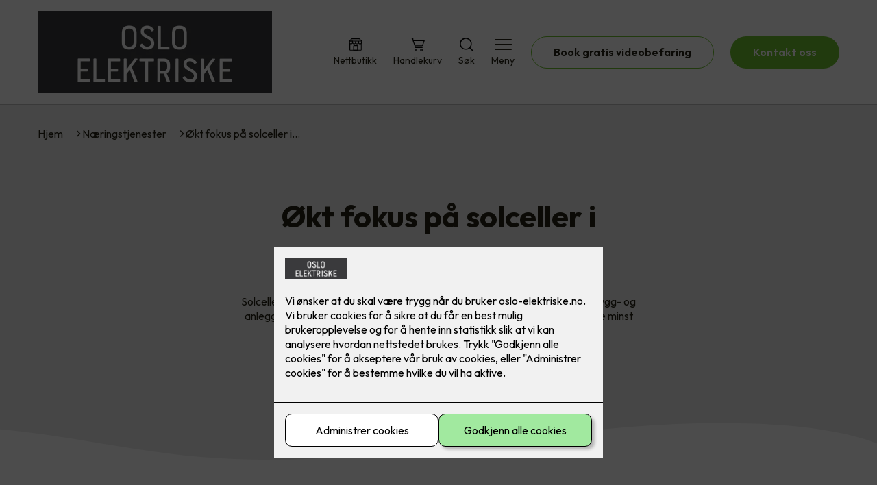

--- FILE ---
content_type: text/html; charset=utf-8
request_url: https://www.oslo-elektriske.no/naering/solceller-for-bedrift
body_size: 23751
content:

        <!DOCTYPE html>
        <html lang="no">
            <head>
                <title>Økt fokus på solceller i næringssektoren - Oslo Elektriske AS - din elektriker i Oslo omegn</title>
                <link rel="preconnect" href="https://res.cloudinary.com">
                <link rel="canonical" href="https://www.elkonor.no/naering/solceller-for-bedrift">
                <meta name="viewport"  content="width=device-width, initial-scale=1"><meta name="description"  content="Solceller har fått nytt fokus i næringssektoren de siste årene, spesielt innen bygg- og anleggsbransjen. Dette gir nye muligheter for miljøet, byggutviklingen og ikke minst strømforbruk i næringssektoren.
"><meta  property="og:title" content="Økt fokus på solceller i næringssektoren"><meta  property="og:description" content="Solceller har fått nytt fokus i næringssektoren de siste årene, spesielt innen bygg- og anleggsbransjen. Dette gir nye muligheter for miljøet, byggutviklingen og ikke minst strømforbruk i næringssektoren.
"><meta name="twitter:title"  content="Økt fokus på solceller i næringssektoren"><meta name="twitter:description"  content="Solceller har fått nytt fokus i næringssektoren de siste årene, spesielt innen bygg- og anleggsbransjen. Dette gir nye muligheter for miljøet, byggutviklingen og ikke minst strømforbruk i næringssektoren.
"><meta  property="og:image:width" content="1200"><meta  property="og:image:height" content="630"><meta  property="og:image" content="https://res.cloudinary.com/rubics/image/upload/w_1200,h_630,c_fill/f_auto/qsazptf0aqng4zdcc6ah.jpg"><meta  property="og:image:width" content="1200"><meta  property="og:image:height" content="630"><meta  property="og:image" content="https://res.cloudinary.com/rubics/image/upload/w_1200,h_630,c_fill/f_auto/qsazptf0aqng4zdcc6ah.jpg"><meta name="twitter:image"  content="https://res.cloudinary.com/rubics/image/upload/w_1920,h_1080,c_fill/f_auto/qsazptf0aqng4zdcc6ah.jpg">
                <link rel="preconnect" href="https://fonts.gstatic.com" crossorigin /><link rel="preload" as="style" href="https://fonts.googleapis.com/css2?family=Outfit:wght@400;600;700&display=swap" /><link rel="stylesheet" href="https://fonts.googleapis.com/css2?family=Outfit:wght@400;600;700&display=swap" media="print" onload="this.media='all'" />
                
                
                <link rel="shortcut icon"type="image/x-icon" href="https://res.cloudinary.com/rubics/image/upload/w_32,h_32,c_pad/ikmnblrh8rkrj1leq2ll.png">
                <script src="/js/app.ec5f744e7d0f08a07aac.bundle.js" defer></script>
                
                <script>
                  window.dataLayer = window.dataLayer || [];
                  function gtag(){dataLayer.push(arguments);}
                  gtag('set', 'ads_data_redaction', true);
                  gtag('consent', 'default', {
                    functionality_storage: "granted",
                    security_storage: "granted",
                    ad_storage: "denied",
                    analytics_storage: "denied",
                    personalization_storage: "denied",
                    ad_user_data: "denied",
                    ad_personalization: "denied",
                    wait_for_update: 10000
                  });
                  document.addEventListener("consents-confirmed", async function(e) {
                    gtag("consent", "update", e.detail.gtm);
                    dataLayer.push({ event: "consents-confirmed", consents: e.detail.gtm });
                  });
                </script>
                <script src="https://cdn.jsdelivr.net/npm/@ludens-reklame/cookie-dialog@1.2.0/dialog.min.js" defer></script>
                
                
                 <!-- Google Tag Manager --> <script>(function(w,d,s,l,i){w[l]=w[l]||[];w[l].push({'gtm.start':new Date().getTime(),event:'gtm.js'});var f=d.getElementsByTagName(s)[0],j=d.createElement(s),dl=l!='dataLayer'?'&l='+l:'';j.async=true;j.src='https://www.googletagmanager.com/gtm.js?id='+i+dl;f.parentNode.insertBefore(j,f);})(window,document,'script','dataLayer','GTM-P8N5N3F');</script> <!-- End Google Tag Manager -->
                <style data-styled="true" data-styled-version="5.3.11">.hNlDMA{-webkit-transition:opacity 0.12s ease-in-out;transition:opacity 0.12s ease-in-out;}/*!sc*/
data-styled.g13[id="sc-dAlyuH"]{content:"hNlDMA,"}/*!sc*/
.cjA-dUF{border:0;border-radius:50px;background-color:rgba(110,194,46,1);color:rgba(255,255,255,1);cursor:pointer;padding:0 32px;-webkit-transition:all 0.15s ease-in-out;transition:all 0.15s ease-in-out;-webkit-text-decoration:none;text-decoration:none;height:45px;border:1px solid transparent;background-color:#FFFFFF;color:rgba(36,34,20,1);border-color:rgba(110,194,46,1);display:-webkit-inline-box;display:-webkit-inline-flex;display:-ms-inline-flexbox;display:inline-flex;-webkit-align-items:center;-webkit-box-align:center;-ms-flex-align:center;align-items:center;}/*!sc*/
.cjA-dUF:hover{opacity:0.8;}/*!sc*/
.cjA-dUF:hover{opacity:1;background-color:rgba(247,246,244,1);color:#242214;}/*!sc*/
.cjA-dUF:disabled{opacity:0.6;cursor:wait;}/*!sc*/
.bnfPsi{border:0;border-radius:50px;background-color:rgba(110,194,46,1);color:rgba(255,255,255,1);cursor:pointer;padding:0 32px;-webkit-transition:all 0.15s ease-in-out;transition:all 0.15s ease-in-out;-webkit-text-decoration:none;text-decoration:none;height:45px;border:1px solid transparent;display:-webkit-inline-box;display:-webkit-inline-flex;display:-ms-inline-flexbox;display:inline-flex;-webkit-align-items:center;-webkit-box-align:center;-ms-flex-align:center;align-items:center;}/*!sc*/
.bnfPsi:hover{opacity:0.8;}/*!sc*/
.bnfPsi:disabled{opacity:0.6;cursor:wait;}/*!sc*/
.jzRyQz{border:0;border-radius:50px;background-color:rgba(110,194,46,1);color:rgba(255,255,255,1);cursor:pointer;padding:0 32px;-webkit-transition:all 0.15s ease-in-out;transition:all 0.15s ease-in-out;-webkit-text-decoration:none;text-decoration:none;height:45px;border:1px solid transparent;background-color:rgba(42,45,42,1);color:rgba(255,255,255,1);display:-webkit-inline-box;display:-webkit-inline-flex;display:-ms-inline-flexbox;display:inline-flex;-webkit-align-items:center;-webkit-box-align:center;-ms-flex-align:center;align-items:center;}/*!sc*/
.jzRyQz:hover{opacity:0.8;}/*!sc*/
.jzRyQz:disabled{opacity:0.6;cursor:wait;}/*!sc*/
data-styled.g2622[id="sc-dCZOmM"]{content:"cjA-dUF,bnfPsi,jzRyQz,"}/*!sc*/
.eUSSZT{margin:24px 0;}/*!sc*/
@media (min-width:960px){.eUSSZT{margin:64px 0;}}/*!sc*/
data-styled.g2631[id="sc-jalJXB"]{content:"eUSSZT,"}/*!sc*/
.kEievo{padding:0 16px;}/*!sc*/
@media (min-width:960px){.kEievo{padding:0 32px;}}/*!sc*/
data-styled.g2632[id="sc-sHPSv"]{content:"kEievo,"}/*!sc*/
.fznhQK{margin:0 auto;max-width:1170px;}/*!sc*/
.iXhUHL{margin:0 auto;max-width:1170px;max-width:650px;}/*!sc*/
data-styled.g2633[id="sc-dQBeNi"]{content:"fznhQK,iXhUHL,"}/*!sc*/
body{margin:0;padding:0;-webkit-font-smoothing:antialiased;background-color:#FFFFFF;color:rgba(36,34,20,1);}/*!sc*/
body,input,select,textarea,button{font-family:'Outfit',sans-serif;font-weight:400;font-size:1rem;line-height:1.35;}/*!sc*/
.b1{font-family:'Outfit',sans-serif;font-weight:400;font-size:1rem;line-height:1.35;}/*!sc*/
.b2{font-family:'Outfit',sans-serif;font-weight:400;font-size:1.125rem;line-height:1.35;}/*!sc*/
.b3{font-family:'Outfit',sans-serif;font-weight:600;font-size:1rem;line-height:1.25;}/*!sc*/
p,h1,h2,h3,h4,h5,h6,.vspace{margin:0 0 16px;}/*!sc*/
.vspace-top{margin-top:16px;}/*!sc*/
.vspace-top-s{margin-top:24px;}/*!sc*/
p + h1,p + h2,p + h3,p + h4,p + h5,p + h6{margin-top:32px;}/*!sc*/
h1,.h1{font-family:'Outfit',sans-serif;font-weight:700;font-size:1.75rem;line-height:1.35;}/*!sc*/
@media (min-width:960px){h1,.h1{font-size:2.813rem;}}/*!sc*/
@media (min-width:960px){h1,.h1{font-size:2.813rem;}}/*!sc*/
h2,.h2{font-family:'Outfit',sans-serif;font-weight:600;font-size:1.5rem;line-height:1.35;}/*!sc*/
@media (min-width:960px){h2,.h2{font-size:2rem;}}/*!sc*/
@media (min-width:960px){h2,.h2{font-size:2rem;}}/*!sc*/
h3,.h3{font-family:'Outfit',sans-serif;font-weight:600;font-size:1.375rem;line-height:1.35;}/*!sc*/
@media (min-width:960px){h3,.h3{font-size:1.563rem;}}/*!sc*/
@media (min-width:960px){h3,.h3{font-size:1.563rem;}}/*!sc*/
h4,.h4{font-family:'Outfit',sans-serif;font-weight:600;font-size:1.125rem;line-height:1.35;}/*!sc*/
@media (min-width:960px){h4,.h4{font-size:1.438rem;}}/*!sc*/
@media (min-width:960px){h4,.h4{font-size:1.438rem;}}/*!sc*/
h5,.h5{font-family:'Outfit',sans-serif;font-weight:600;font-size:1.125rem;line-height:1.35;}/*!sc*/
@media (min-width:960px){h5,.h5{font-size:1.25rem;}}/*!sc*/
h6,.h6{font-family:'Outfit',sans-serif;font-weight:600;font-size:1rem;line-height:1.35;}/*!sc*/
a{color:rgba(36,34,20,1);}/*!sc*/
ol,ul{margin-top:0;margin-bottom:16px;padding-left:1em;}/*!sc*/
ol ul,ul ul,ol ol,ul ol{padding-left:2em;margin-top:8px;}/*!sc*/
li:not(:last-child){margin-bottom:8px;}/*!sc*/
label{font-family:'Outfit',sans-serif;font-weight:600;font-size:1rem;line-height:1.35;}/*!sc*/
input,textarea,select{box-sizing:border-box;border-radius:8px;border:1px solid #747474;padding-left:16px;}/*!sc*/
input[type='radio'],input[type='checkbox']{height:auto;}/*!sc*/
input,select{height:45px;}/*!sc*/
textarea{height:117px;padding-top:8px;}/*!sc*/
.fill-primary{fill:rgba(110,194,46,1);}/*!sc*/
.fill-secondary{fill:rgba(42,45,42,1);}/*!sc*/
.fill-primary-variant{fill:rgba(235,235,235,1);}/*!sc*/
.fill-secondary-variant{fill:rgba(247,246,244,1);}/*!sc*/
.fill-tertiary{fill:rgba(51,51,51,1);}/*!sc*/
.fill-quaternary{fill:rgba(109,110,113,1);}/*!sc*/
.outline-quaternary{stroke:rgba(109,110,113,1);}/*!sc*/
.fill-quinary{fill:rgba(161,161,161,1);}/*!sc*/
.fill-surface{fill:rgba(247,246,244,1);}/*!sc*/
.fill-background{fill:#FFFFFF;}/*!sc*/
@media (min-width:960px){.mobile{display:none!important;}}/*!sc*/
.desktop{display:none;}/*!sc*/
@media (min-width:960px){.desktop{display:revert;}}/*!sc*/
.modal-wrapper{width:100%;padding:0 32px;}/*!sc*/
@media (min-width:960px){.modal-wrapper{width:auto;}}/*!sc*/
.red{color:rgba(169,46,0,1);}/*!sc*/
.green{color:rgba(107,190,87,1);}/*!sc*/
div:has(> .vs):has(+ div > .button-component) > .vs{margin-bottom:0;}/*!sc*/
div:has(.button-component) + div > .vs{margin-top:0;}/*!sc*/
data-styled.g2639[id="sc-global-ehFvDZ1"]{content:"sc-global-ehFvDZ1,"}/*!sc*/
.gWKSqX > *:last-child{margin-bottom:0;}/*!sc*/
data-styled.g2643[id="sc-iAIuDW"]{content:"gWKSqX,"}/*!sc*/
.gHSSHz img{width:100%;border-radius:8px;}/*!sc*/
.gHSSHz p{font-style:italic;margin-top:8px;}/*!sc*/
data-styled.g2644[id="sc-fdNikT"]{content:"gHSSHz,"}/*!sc*/
.gxvzAx{display:-webkit-box;display:-webkit-flex;display:-ms-flexbox;display:flex;gap:16px;-webkit-box-pack:center;-webkit-justify-content:center;-ms-flex-pack:center;justify-content:center;-webkit-flex-direction:row;-ms-flex-direction:row;flex-direction:row;margin-top:24px;}/*!sc*/
@media all and (min-width:960px){.gxvzAx{-webkit-flex-direction:row;-ms-flex-direction:row;flex-direction:row;}}/*!sc*/
data-styled.g2653[id="sc-hjrkZx"]{content:"gxvzAx,"}/*!sc*/
.lcRbaf{background-color:rgba(247,246,244,1);color:#242214;padding:1px;text-align:center;border-radius:0;}/*!sc*/
.etDNyi{background-color:rgba(235,235,235,1);color:rgba(36,34,20,1);padding:1px;text-align:center;border-radius:0;}/*!sc*/
data-styled.g2654[id="sc-kHkzUk"]{content:"lcRbaf,etDNyi,"}/*!sc*/
.cZVoVG{display:-webkit-box;display:-webkit-flex;display:-ms-flexbox;display:flex;-webkit-align-items:center;-webkit-box-align:center;-ms-flex-align:center;align-items:center;-webkit-box-pack:center;-webkit-justify-content:center;-ms-flex-pack:center;justify-content:center;-webkit-flex-direction:column;-ms-flex-direction:column;flex-direction:column;border:0;background-color:#FFFFFF;cursor:pointer;-webkit-transition:background-color 0.15s ease-in-out,color 0.15s ease-in-out;transition:background-color 0.15s ease-in-out,color 0.15s ease-in-out;padding:0;}/*!sc*/
@media all and (min-width:960px){.cZVoVG{border-radius:8px;}}/*!sc*/
.cZVoVG .label{display:none;color:rgba(36,34,20,1);-webkit-transition:background-color 0.15s ease-in-out,color 0.15s ease-in-out;transition:background-color 0.15s ease-in-out,color 0.15s ease-in-out;font-size:14px;font-weight:400;margin-top:4px;}/*!sc*/
@media all and (min-width:960px){.cZVoVG .label{display:block;}}/*!sc*/
data-styled.g2655[id="sc-iNjEPD"]{content:"cZVoVG,"}/*!sc*/
.khQXVE{border:0;width:25px;height:20px;position:relative;-webkit-transform:rotate(0deg);-ms-transform:rotate(0deg);transform:rotate(0deg);-webkit-transition:all 0.15s ease-in-out;transition:all 0.15s ease-in-out;cursor:pointer;display:-webkit-box;display:-webkit-flex;display:-ms-flexbox;display:flex;}/*!sc*/
.khQXVE span{display:block;position:absolute;height:2px;width:100%;background:rgba(36,34,20,1);opacity:1;left:0;border-radius:2px;-webkit-transform:rotate(0deg);-ms-transform:rotate(0deg);transform:rotate(0deg);-webkit-transition:0.15s ease-in-out;transition:0.15s ease-in-out;}/*!sc*/
.khQXVE span:nth-child(1){top:2px;}/*!sc*/
.khQXVE span:nth-child(2),.khQXVE span:nth-child(3){top:9px;}/*!sc*/
.khQXVE span:nth-child(4){top:16px;}/*!sc*/
data-styled.g2656[id="sc-VHklu"]{content:"khQXVE,"}/*!sc*/
.JmLuO{display:-webkit-box;display:-webkit-flex;display:-ms-flexbox;display:flex;height:40px;max-height:100%;max-width:100%;}/*!sc*/
.JmLuO img{max-width:100%;width:auto;height:40px;object-fit:contain;}/*!sc*/
@media all and (min-width:960px){.JmLuO{height:120px;}.JmLuO img{height:120px;}}/*!sc*/
data-styled.g2657[id="sc-kpMPbt"]{content:"JmLuO,"}/*!sc*/
.enWbLR{display:-webkit-box;display:-webkit-flex;display:-ms-flexbox;display:flex;-webkit-align-items:center;-webkit-box-align:center;-ms-flex-align:center;align-items:center;-webkit-flex-direction:column;-ms-flex-direction:column;flex-direction:column;-webkit-text-decoration:none;text-decoration:none;}/*!sc*/
.enWbLR svg{height:20px;width:20px;-webkit-transition:all 0.15s ease-in-out;transition:all 0.15s ease-in-out;}/*!sc*/
.enWbLR .label{font-size:12px;font-weight:400;margin-top:4px;}/*!sc*/
@media all and (min-width:960px){.enWbLR .label{font-size:14px;}}/*!sc*/
.ljKcui{display:-webkit-box;display:-webkit-flex;display:-ms-flexbox;display:flex;-webkit-align-items:center;-webkit-box-align:center;-ms-flex-align:center;align-items:center;-webkit-flex-direction:column;-ms-flex-direction:column;flex-direction:column;-webkit-text-decoration:none;text-decoration:none;padding:0;margin:0;border:0;background-color:transparent;cursor:pointer;color:rgba(36,34,20,1);}/*!sc*/
.ljKcui svg{height:20px;width:20px;-webkit-transition:all 0.15s ease-in-out;transition:all 0.15s ease-in-out;}/*!sc*/
.ljKcui .label{font-size:12px;font-weight:400;margin-top:4px;}/*!sc*/
@media all and (min-width:960px){.ljKcui .label{font-size:14px;}}/*!sc*/
data-styled.g2661[id="sc-bSZLHx"]{content:"enWbLR,ljKcui,"}/*!sc*/
.xwpiJ{background:#FFFFFF;color:rgba(36,34,20,1);padding:16px 0;border-bottom:1px solid rgba(0,0,0,0.25);position:relative;z-index:10;}/*!sc*/
@media all and (min-width:960px){.xwpiJ{padding:16px 0;}}/*!sc*/
data-styled.g2662[id="sc-fqTaCk"]{content:"xwpiJ,"}/*!sc*/
.lkDRyF{display:-webkit-box;display:-webkit-flex;display:-ms-flexbox;display:flex;-webkit-align-items:center;-webkit-box-align:center;-ms-flex-align:center;align-items:center;-webkit-box-pack:justify;-webkit-justify-content:space-between;-ms-flex-pack:justify;justify-content:space-between;}/*!sc*/
data-styled.g2663[id="sc-ebWgmc"]{content:"lkDRyF,"}/*!sc*/
.hcBmAp.header-button{margin-left:0;}/*!sc*/
.hcBmAp.header-button--mobile{display:block;}/*!sc*/
@media all and (min-width:960px){.hcBmAp.header-button--mobile{display:none;}}/*!sc*/
.hcBmAp.header-button--desktop{display:none;}/*!sc*/
@media all and (min-width:960px){.hcBmAp.header-button--desktop{display:block;}}/*!sc*/
@media all and (min-width:960px){.hcBmAp.header-button{margin-left:24px;}}/*!sc*/
data-styled.g2664[id="sc-dA-dRPV"]{content:"hcBmAp,"}/*!sc*/
.kbqkGs{display:-webkit-box;display:-webkit-flex;display:-ms-flexbox;display:flex;-webkit-align-items:center;-webkit-box-align:center;-ms-flex-align:center;align-items:center;}/*!sc*/
.kbqkGs ul{display:-webkit-box;display:-webkit-flex;display:-ms-flexbox;display:flex;list-style:none;padding:0;margin:0;-webkit-align-items:center;-webkit-box-align:center;-ms-flex-align:center;align-items:center;}/*!sc*/
.kbqkGs ul li{position:relative;margin-bottom:0;}/*!sc*/
.kbqkGs ul li:not(:first-child){margin-left:24px;}/*!sc*/
.kbqkGs ul li.header-action--desktop{display:none;}/*!sc*/
@media all and (min-width:960px){.kbqkGs ul li.header-action--desktop{display:block;}}/*!sc*/
data-styled.g2665[id="sc-fTafgi"]{content:"kbqkGs,"}/*!sc*/
.cLSiqQ{display:block;padding-top:16px;}/*!sc*/
@media all and (min-width:960px){.cLSiqQ{display:none;}}/*!sc*/
.cLSiqQ ul{display:-webkit-box;display:-webkit-flex;display:-ms-flexbox;display:flex;list-style:none;padding:0;margin:0;-webkit-box-pack:end;-webkit-justify-content:flex-end;-ms-flex-pack:end;justify-content:flex-end;gap:24px;}/*!sc*/
.cLSiqQ ul li{position:relative;margin-bottom:8px;}/*!sc*/
data-styled.g2672[id="sc-jzibWR"]{content:"cLSiqQ,"}/*!sc*/
.nbpQj{position:absolute;pointer-events:none;font-size:12px;width:16px;height:16px;padding:3px;top:-10px;right:-10px;text-align:center;border-radius:100%;background:rgba(110,194,46,1);color:rgba(255,255,255,1);}/*!sc*/
@media all and (min-width:960px){.nbpQj{top:-10px;right:10px;}}/*!sc*/
data-styled.g2673[id="sc-REhRL"]{content:"nbpQj,"}/*!sc*/
.gsPaHJ{background-color:rgba(51,51,51,1);}/*!sc*/
data-styled.g2687[id="sc-QEHgm"]{content:"gsPaHJ,"}/*!sc*/
.kpvTTP{padding:16px 0;}/*!sc*/
@media all and (min-width:960px){.kpvTTP{padding:32px 0 64px;}}/*!sc*/
data-styled.g2688[id="sc-iJfemf"]{content:"kpvTTP,"}/*!sc*/
.bYxszO{display:-webkit-box;display:-webkit-flex;display:-ms-flexbox;display:flex;-webkit-flex-wrap:wrap;-ms-flex-wrap:wrap;flex-wrap:wrap;}/*!sc*/
data-styled.g2689[id="sc-gWQaNQ"]{content:"bYxszO,"}/*!sc*/
.buZicG{width:100%;}/*!sc*/
@media all and (min-width:960px){.buZicG{width:25%;margin:24px 0;}}/*!sc*/
.buZicG:not(:last-child){margin-bottom:24px;}/*!sc*/
.buZicG h3{color:rgba(255,255,255,1);margin-bottom:16px;}/*!sc*/
.buZicG ul{list-style:none;margin:0;padding:0;}/*!sc*/
.buZicG ul li:not(:last-child){margin-bottom:8px;}/*!sc*/
.buZicG ul li a{display:-webkit-box;display:-webkit-flex;display:-ms-flexbox;display:flex;-webkit-align-items:center;-webkit-box-align:center;-ms-flex-align:center;align-items:center;color:rgba(255,255,255,1);-webkit-text-decoration:none;text-decoration:none;}/*!sc*/
.buZicG ul li a:hover{-webkit-text-decoration:underline;text-decoration:underline;}/*!sc*/
.buZicG ul li a img{width:24px;height:24px;margin-right:8px;}/*!sc*/
data-styled.g2690[id="sc-dzUOuN"]{content:"buZicG,"}/*!sc*/
.fDoZqO{text-align:center;display:-webkit-box;display:-webkit-flex;display:-ms-flexbox;display:flex;-webkit-box-pack:center;-webkit-justify-content:center;-ms-flex-pack:center;justify-content:center;-webkit-align-items:center;-webkit-box-align:center;-ms-flex-align:center;align-items:center;}/*!sc*/
.fDoZqO .hs{width:100%;}/*!sc*/
.fDoZqO .text >:last-child{margin:0;}/*!sc*/
.fDoZqO > *,.fDoZqO a,.fDoZqO a:active,.fDoZqO a:visited{color:rgba(255,255,255,1);}/*!sc*/
data-styled.g2691[id="sc-dJnnlm"]{content:"fDoZqO,"}/*!sc*/
.eeFZKN{padding:16px 0;display:-webkit-box;display:-webkit-flex;display:-ms-flexbox;display:flex;-webkit-box-pack:center;-webkit-justify-content:center;-ms-flex-pack:center;justify-content:center;-webkit-align-items:center;-webkit-box-align:center;-ms-flex-align:center;align-items:center;-webkit-flex-direction:column;-ms-flex-direction:column;flex-direction:column;border-top:1px solid rgba(255,255,255,1);}/*!sc*/
@media all and (min-width:960px){.eeFZKN{-webkit-flex-direction:row;-ms-flex-direction:row;flex-direction:row;padding:24px 0;}}/*!sc*/
.eeFZKN .text{margin-left:0;-webkit-flex:1;-ms-flex:1;flex:1;display:-webkit-box;display:-webkit-flex;display:-ms-flexbox;display:flex;-webkit-box-pack:center;-webkit-justify-content:center;-ms-flex-pack:center;justify-content:center;-webkit-transform:translateX(0);-ms-transform:translateX(0);transform:translateX(0);}/*!sc*/
@media all and (min-width:960px){.eeFZKN .text{margin-left:auto;-webkit-transform:translateX(44px);-ms-transform:translateX(44px);transform:translateX(44px);}}/*!sc*/
.eeFZKN img{height:20px;max-width:88px;margin-top:16px;}/*!sc*/
@media all and (min-width:960px){.eeFZKN img{margin-left:auto;margin-top:0;}}/*!sc*/
data-styled.g2692[id="sc-msaSj"]{content:"eeFZKN,"}/*!sc*/
.kmBfjQ{background:#FFFFFF;-webkit-text-decoration:none;text-decoration:none;border-radius:8px;box-shadow:0px 20px 80px 0px rgba(0,0,0,0.01),0px 10px 30px 0px rgba(0,0,0,0.02), 0px 8px 10px 0px rgba(0,0,0,0.02),0px 5px 15px 0px rgba(0,0,0,0.05);-webkit-transition:box-shadow 0.12s ease-in-out;transition:box-shadow 0.12s ease-in-out;padding:16px;display:-webkit-box;display:-webkit-flex;display:-ms-flexbox;display:flex;-webkit-flex-direction:column;-ms-flex-direction:column;flex-direction:column;gap:24px;}/*!sc*/
.kmBfjQ:hover,.kmBfjQ:focus,.kmBfjQ:active{box-shadow:0px 0px 20px 0px rgba(0,0,0,0.2),0px 313px 88px 0px rgba(0,0,0,0), 0px 20px 80px 0px rgba(0,0,0,0.01),0px 10px 30px 0px rgba(0,0,0,0.02), 0px 8px 10px 0px rgba(0,0,0,0.02),0px 5px 15px 0px rgba(0,0,0,0.05);}/*!sc*/
.kmBfjQ img{width:100%;aspect-ratio:1.4545454545;border-radius:4px;}/*!sc*/
.kmBfjQ span.cta{-webkit-text-decoration:underline;text-decoration:underline;display:block;margin-top:auto;}/*!sc*/
.kmBfjQ .card-content h3,.kmBfjQ .card-content p,.kmBfjQ .card-content span{color:rgba(36,34,20,1);}/*!sc*/
.kmBfjQ .card-content p{display:-webkit-box;-webkit-line-clamp:7;-webkit-box-orient:vertical;overflow:hidden;margin-bottom:0;}/*!sc*/
data-styled.g2741[id="sc-hWFXxa"]{content:"kmBfjQ,"}/*!sc*/
.yZtrr{display:-webkit-box;display:-webkit-flex;display:-ms-flexbox;display:flex;margin:0 -16rem;-webkit-box-pack:center;-webkit-justify-content:center;-ms-flex-pack:center;justify-content:center;}/*!sc*/
data-styled.g2742[id="sc-ikLrwv"]{content:"yZtrr,"}/*!sc*/
.hRvjmT{cursor:pointer;padding:0;border:none;background:rgba(36,34,20,1);margin:0 16px;width:15px;height:15px;border-radius:50%;}/*!sc*/
.dbaMSH{cursor:pointer;padding:0;border:none;background:#C6C6C6;margin:0 16px;width:15px;height:15px;border-radius:50%;}/*!sc*/
data-styled.g2743[id="sc-kqCMjb"]{content:"hRvjmT,dbaMSH,"}/*!sc*/
.gMSClC{background:rgba(247,246,244,1);padding:32px 0;}/*!sc*/
.gMSClC h2{text-align:center;margin-bottom:48px;color:#242214;}/*!sc*/
@media (min-width:960px){.gMSClC{padding:64px 0;}}/*!sc*/
data-styled.g2744[id="sc-dBevJO"]{content:"gMSClC,"}/*!sc*/
.iyNhZs{display:grid;grid-template-columns:1fr;-webkit-align-items:stretch;-webkit-box-align:stretch;-ms-flex-align:stretch;align-items:stretch;-webkit-box-pack:center;-webkit-justify-content:center;-ms-flex-pack:center;justify-content:center;width:100%;}/*!sc*/
.iyNhZs > button{display:none;}/*!sc*/
.iyNhZs > :nth-last-child(2){display:none;}/*!sc*/
.iyNhZs > :nth-last-child(3){display:none;}/*!sc*/
@media (max-width:750px){.iyNhZs{grid-template-columns:40px 1fr 40px;}.iyNhZs > button{display:-webkit-box;display:-webkit-flex;display:-ms-flexbox;display:flex;}}/*!sc*/
@media (min-width:750px) and (max-width:1190px){.iyNhZs{gap:32px;grid-template-columns:repeat(2,1fr);grid-template-columns:40px repeat(2,1fr) 40px;}.iyNhZs > :nth-last-child(3){display:-webkit-box;display:-webkit-flex;display:-ms-flexbox;display:flex;}.iyNhZs > button{display:-webkit-box;display:-webkit-flex;display:-ms-flexbox;display:flex;}}/*!sc*/
@media (min-width:1191px){.iyNhZs{gap:32px;grid-template-columns:repeat(2,1fr);grid-template-columns:repeat(3,1fr);grid-template-columns:40px repeat(3,1fr) 40px;}.iyNhZs > :nth-last-child(2){display:-webkit-box;display:-webkit-flex;display:-ms-flexbox;display:flex;}.iyNhZs > :nth-last-child(3){display:-webkit-box;display:-webkit-flex;display:-ms-flexbox;display:flex;}.iyNhZs > button{display:-webkit-box;display:-webkit-flex;display:-ms-flexbox;display:flex;}}/*!sc*/
data-styled.g2745[id="sc-eUgRnJ"]{content:"iyNhZs,"}/*!sc*/
.cYdKfd{display:none;-webkit-box-pack:center;-webkit-justify-content:center;-ms-flex-pack:center;justify-content:center;margin-top:48px;display:-webkit-box;display:-webkit-flex;display:-ms-flexbox;display:flex;}/*!sc*/
@media (max-width:1190px){.cYdKfd{display:-webkit-box;display:-webkit-flex;display:-ms-flexbox;display:flex;}}/*!sc*/
@media (max-width:750px){.cYdKfd{display:-webkit-box;display:-webkit-flex;display:-ms-flexbox;display:flex;}}/*!sc*/
data-styled.g2746[id="sc-juekns"]{content:"cYdKfd,"}/*!sc*/
.bsQwGf{display:-webkit-box;display:-webkit-flex;display:-ms-flexbox;display:flex;border:none;background:none;-webkit-align-items:center;-webkit-box-align:center;-ms-flex-align:center;align-items:center;-webkit-box-pack:center;-webkit-justify-content:center;-ms-flex-pack:center;justify-content:center;margin:0;cursor:pointer;}/*!sc*/
.bsQwGf .left{-webkit-transform:rotate(135deg);-ms-transform:rotate(135deg);transform:rotate(135deg);}/*!sc*/
.bsQwGf .right{-webkit-transform:rotate(-45deg);-ms-transform:rotate(-45deg);transform:rotate(-45deg);}/*!sc*/
data-styled.g2747[id="sc-dfvqKH"]{content:"bsQwGf,"}/*!sc*/
.izxhsz{width:20px;height:20px;border-right:2px solid #242214;border-bottom:2px solid #242214;}/*!sc*/
data-styled.g2748[id="sc-hFsJKq"]{content:"izxhsz,"}/*!sc*/
.cDbVXI{display:-webkit-box;display:-webkit-flex;display:-ms-flexbox;display:flex;-webkit-align-items:center;-webkit-box-align:center;-ms-flex-align:center;align-items:center;gap:16px;}/*!sc*/
.cDbVXI a{color:rgba(36,34,20,1);-webkit-text-decoration:none;text-decoration:none;}/*!sc*/
.cDbVXI a:hover{-webkit-text-decoration:underline;text-decoration:underline;}/*!sc*/
.cDbVXI span{display:inline-block;}/*!sc*/
.cDbVXI span:last-child i{display:none;}/*!sc*/
@media (max-width:960px){.cDbVXI{gap:8px;font-size:12px;}}/*!sc*/
data-styled.g2794[id="sc-kxMDhJ"]{content:"cDbVXI,"}/*!sc*/
.fgKpHW{display:-webkit-inline-box;display:-webkit-inline-flex;display:-ms-inline-flexbox;display:inline-flex;margin-left:16px;}/*!sc*/
.fgKpHW svg{width:12px;height:12px;}/*!sc*/
.fgKpHW svg path{fill:rgba(36,34,20,1);}/*!sc*/
@media (max-width:960px){.fgKpHW{margin-left:8px;}.fgKpHW svg{width:8px;height:8px;}}/*!sc*/
data-styled.g2795[id="sc-ydTzy"]{content:"fgKpHW,"}/*!sc*/
.eYYuvV{padding:32px;position:relative;overflow-x:hidden;min-height:220px;background-color:rgba(235,235,235,1);color:rgba(36,34,20,1);}/*!sc*/
.eYYuvV > *{position:relative;z-index:2;}/*!sc*/
@media (min-width:960px){.eYYuvV{overflow-y:hidden;}}/*!sc*/
.eYYuvV .mobile{display:-webkit-box;display:-webkit-flex;display:-ms-flexbox;display:flex;-webkit-box-pack:center;-webkit-justify-content:center;-ms-flex-pack:center;justify-content:center;margin-top:24px;}/*!sc*/
.eYYuvV .desktop{margin-top:32px;}/*!sc*/
data-styled.g2796[id="sc-MjnyT"]{content:"eYYuvV,"}/*!sc*/
.kuEnPd{display:-webkit-box;display:-webkit-flex;display:-ms-flexbox;display:flex;-webkit-align-items:center;-webkit-box-align:center;-ms-flex-align:center;align-items:center;-webkit-flex-direction:column;-ms-flex-direction:column;flex-direction:column;gap:24px;-webkit-box-pack:center;-webkit-justify-content:center;-ms-flex-pack:center;justify-content:center;}/*!sc*/
@media (min-width:960px){.kuEnPd{gap:48px;-webkit-flex-direction:row-reverse;-ms-flex-direction:row-reverse;flex-direction:row-reverse;height:28.2rem;}}/*!sc*/
@media (min-width:960px){.kuEnPd{height:350px;}}/*!sc*/
data-styled.g2797[id="sc-cYzNJU"]{content:"kuEnPd,"}/*!sc*/
.hqHhi{-webkit-flex:1;-ms-flex:1;flex:1;}/*!sc*/
data-styled.g2798[id="sc-dmFhJp"]{content:"hqHhi,"}/*!sc*/
.eNaIkF{margin:auto;}/*!sc*/
.eNaIkF h2,.eNaIkF h3,.eNaIkF h4,.eNaIkF h5{color:rgba(51,51,51,1);}/*!sc*/
.eNaIkF h1,.eNaIkF h2,.eNaIkF h3{margin-bottom:24px;}/*!sc*/
.eNaIkF > *:last-child{margin-bottom:0;}/*!sc*/
@media (min-width:960px){.eNaIkF{max-width:650px;}}/*!sc*/
.eNaIkF h1,.eNaIkF h2,.eNaIkF h3{text-align:center;}/*!sc*/
data-styled.g2799[id="sc-eCshAa"]{content:"eNaIkF,"}/*!sc*/
.dBa-dYI{margin-bottom:16px;}/*!sc*/
data-styled.g2802[id="sc-bsKsuN"]{content:"dBa-dYI,"}/*!sc*/
.eaEack svg{display:block;margin-top:-3px;width:100vw;fill:rgba(235,235,235,1);}/*!sc*/
data-styled.g2808[id="sc-hxfuaA"]{content:"eaEack,"}/*!sc*/
.iedFaJ{display:-webkit-box;display:-webkit-flex;display:-ms-flexbox;display:flex;-webkit-flex-direction:column;-ms-flex-direction:column;flex-direction:column;-webkit-align-items:center;-webkit-box-align:center;-ms-flex-align:center;align-items:center;gap:32px;}/*!sc*/
@media all and (min-width:960px){.iedFaJ{-webkit-flex-direction:row;-ms-flex-direction:row;flex-direction:row;gap:48px;}}/*!sc*/
.houKsc{display:-webkit-box;display:-webkit-flex;display:-ms-flexbox;display:flex;-webkit-flex-direction:column;-ms-flex-direction:column;flex-direction:column;-webkit-align-items:center;-webkit-box-align:center;-ms-flex-align:center;align-items:center;gap:32px;}/*!sc*/
@media all and (min-width:960px){.houKsc{-webkit-flex-direction:row;-ms-flex-direction:row;flex-direction:row;gap:48px;-webkit-flex-direction:row-reverse;-ms-flex-direction:row-reverse;flex-direction:row-reverse;}}/*!sc*/
data-styled.g2834[id="sc-ieKzwY"]{content:"iedFaJ,houKsc,"}/*!sc*/
.ihjaJR{-webkit-flex:1;-ms-flex:1;flex:1;}/*!sc*/
.ihjaJR .title{margin-top:0;}/*!sc*/
data-styled.g2835[id="sc-glONMX"]{content:"ihjaJR,"}/*!sc*/
.gGSuej{-webkit-flex:1;-ms-flex:1;flex:1;}/*!sc*/
.gGSuej img{display:block;width:100%;object-fit:cover;border-radius:8px;}/*!sc*/
data-styled.g2836[id="sc-jJIcHK"]{content:"gGSuej,"}/*!sc*/
.hvkvQj{display:-webkit-box;display:-webkit-flex;display:-ms-flexbox;display:flex;gap:24px;-webkit-flex-direction:column;-ms-flex-direction:column;flex-direction:column;margin-top:24px;}/*!sc*/
.hvkvQj button{width:100%;}/*!sc*/
@media all and (min-width:960px){.hvkvQj{-webkit-box-pack:start;-webkit-justify-content:flex-start;-ms-flex-pack:start;justify-content:flex-start;-webkit-flex-direction:row;-ms-flex-direction:row;flex-direction:row;}}/*!sc*/
data-styled.g2837[id="sc-hoZXlt"]{content:"hvkvQj,"}/*!sc*/
</style>
            </head>
            <body>
                <div id="rubics">
                  <div class="sc-dAlyuH hNlDMA"><div id="header_1" class="component "><div><header class="sc-fqTaCk xwpiJ"><div class="sc-sHPSv kEievo hs"><div width="large" class="sc-dQBeNi fznhQK"><div class="sc-ebWgmc lkDRyF"><div><a href="/" size="120" class="sc-kpMPbt JmLuO"><img src="https://res.cloudinary.com/rubics/image/upload/h_240/f_auto/ldvrspfwvbiwnz3hudmc.jpg" alt="Oslo Elektriske AS"/></a></div><div class="sc-fTafgi kbqkGs"><ul><li class="header-action header-action--desktop"><a href="/nettbutikk" aria-label="Gå til nettbutikk" class="sc-bSZLHx enWbLR"><svg xmlns="http://www.w3.org/2000/svg" viewBox="0 0 100 100" aria-hidden="true"><path fill="none" stroke="#000" stroke-miterlimit="10" stroke-width="5.5" d="M37.89 57.93h23.67c1.13 0 2.05.92 2.05 2.05v31.03H35.84V59.98c0-1.13.92-2.05 2.05-2.05Z"></path><g fill="none" stroke="#000" stroke-miterlimit="10" stroke-width="5.5"><path d="M5.1 24.77h88.31v10.09c0 5.82-4.72 10.57-10.5 10.57h-.77c-5.78 0-10.5-4.75-10.5-10.57V24.77"></path><path d="M27.75 24.77v10.09c0 5.82-4.76 10.57-10.56 10.57h-.76c-5.82 0-10.56-4.75-10.56-10.57V24.77h21.88Z"></path><path d="M49.64 24.77v10.09c0 5.82-4.76 10.57-10.56 10.57h-.78c-5.81 0-10.55-4.75-10.55-10.57V24.77M49.64 24.77v10.09c0 5.82 4.74 10.57 10.55 10.57h.78c5.81 0 10.56-4.75 10.56-10.57V24.77"></path></g><path fill="none" stroke="#000" stroke-miterlimit="10" stroke-width="5.5" d="M91.58 41v46.89c0 1.72-1.4 3.12-3.12 3.12H11c-1.72 0-3.12-1.4-3.12-3.12V41.03M5.01 24.01 22.12 8.34l54.99-.04.06.06 17.1 15.65"></path></svg><span class="label">Nettbutikk</span></a></li><li class="header-action header-action--desktop"><a href="/handlekurv" aria-label="Gå til handlekurv" class="sc-bSZLHx enWbLR"><svg version="1.1" xmlns="http://www.w3.org/2000/svg" x="0" y="0" viewBox="0 0 24 24"><path d="M8.454 19.408a2.228 2.228 0 1 0 0 4.457 2.228 2.228 0 0 0 0-4.457zm0 2.972a.744.744 0 1 1 .002-1.488.744.744 0 0 1-.002 1.488zM18.11 19.408a2.228 2.228 0 1 0 0 4.457 2.228 2.228 0 0 0 0-4.457zm0 2.972a.744.744 0 1 1 .002-1.488.744.744 0 0 1-.001 1.488zM23 4.552H5.482c-.82 0-1.486-.665-1.486-1.486V1.58C3.997.76 3.332.095 2.51.095H1.026a.743.743 0 0 0 0 1.485h.742c.41 0 .743.333.743.743v2.229l3.714 10.4v1.485c0 .82.666 1.486 1.486 1.486h11.885c.427 0 .77-.36.742-.793-.026-.394-.371-.693-.767-.693H8.454a.743.743 0 0 1-.743-.743v-.743h11.581c.628 0 1.188-.394 1.4-.986l3.007-8.42a.743.743 0 0 0-.7-.993zm-3.708 8.914H7.272L4.62 6.037h17.326l-2.653 7.429z"></path></svg><span class="label">Handlekurv</span></a></li><li class="header-action header-action--desktop"><button aria-expanded="false" aria-label="Åpne søk" aria-controls="search" class="sc-bSZLHx ljKcui"><svg version="1.1" xmlns="http://www.w3.org/2000/svg" x="0" y="0" viewBox="0 0 24 24" style="enable-background:new 0 0 24 24" xml:space="preserve" aria-hidden="true"><path d="m23.6 22.4-4.9-4.9c1.7-2.1 2.6-4.7 2.4-7.5-.2-2.7-1.4-5.2-3.4-7.1S13 .1 10.3.1C7.6.2 5 1.3 3.1 3.2 1.2 5.1.1 7.7 0 10.4s.9 5.3 2.8 7.3c1.8 2 4.4 3.2 7.1 3.4 2.7.2 5.4-.7 7.5-2.4l4.9 4.9c.2.2.4.3.7.3.2 0 .5-.1.7-.3.2-.2.3-.4.3-.7-.2-.1-.3-.4-.4-.5zm-8.2-4.5c-1.4 1-3.1 1.5-4.8 1.5-2.3 0-4.5-.9-6.1-2.5C2.9 15.3 2 13.1 2 10.8c0-1.7.5-3.4 1.5-4.8s2.3-2.5 3.9-3.2c1.6-.7 3.3-.8 5-.5 1.7.3 3.2 1.2 4.4 2.4 1.2 1.2 2 2.8 2.4 4.4.3 1.7.2 3.4-.5 5-.8 1.5-1.9 2.8-3.3 3.8z"></path></svg><span class="label">Søk</span></button></li><li class="header-action"><button aria-expanded="false" aria-label="Åpne meny" aria-controls="menu" class="sc-iNjEPD cZVoVG h6"><div class="sc-VHklu khQXVE"><span></span><span></span><span></span><span></span></div><span class="label">Meny</span></button></li><li class="sc-dA-dRPV hcBmAp header-button header-button--desktop"><a href="/book-gratis-videobefaring" class="sc-dCZOmM cjA-dUF h6">Book gratis videobefaring</a></li><li class="sc-dA-dRPV hcBmAp header-button header-button--desktop"><a href="/kontakt-oss" class="sc-dCZOmM bnfPsi h6">Kontakt oss</a></li></ul></div></div></div></div></header><div class="sc-jzibWR cLSiqQ"><div class="sc-sHPSv kEievo hs"><div width="large" class="sc-dQBeNi fznhQK"><ul><li><a href="/nettbutikk" aria-label="Gå til nettbutikk" class="sc-bSZLHx enWbLR"><svg xmlns="http://www.w3.org/2000/svg" viewBox="0 0 100 100" aria-hidden="true"><path fill="none" stroke="#000" stroke-miterlimit="10" stroke-width="5.5" d="M37.89 57.93h23.67c1.13 0 2.05.92 2.05 2.05v31.03H35.84V59.98c0-1.13.92-2.05 2.05-2.05Z"></path><g fill="none" stroke="#000" stroke-miterlimit="10" stroke-width="5.5"><path d="M5.1 24.77h88.31v10.09c0 5.82-4.72 10.57-10.5 10.57h-.77c-5.78 0-10.5-4.75-10.5-10.57V24.77"></path><path d="M27.75 24.77v10.09c0 5.82-4.76 10.57-10.56 10.57h-.76c-5.82 0-10.56-4.75-10.56-10.57V24.77h21.88Z"></path><path d="M49.64 24.77v10.09c0 5.82-4.76 10.57-10.56 10.57h-.78c-5.81 0-10.55-4.75-10.55-10.57V24.77M49.64 24.77v10.09c0 5.82 4.74 10.57 10.55 10.57h.78c5.81 0 10.56-4.75 10.56-10.57V24.77"></path></g><path fill="none" stroke="#000" stroke-miterlimit="10" stroke-width="5.5" d="M91.58 41v46.89c0 1.72-1.4 3.12-3.12 3.12H11c-1.72 0-3.12-1.4-3.12-3.12V41.03M5.01 24.01 22.12 8.34l54.99-.04.06.06 17.1 15.65"></path></svg><span class="label">Butikk</span></a></li><li><a href="/handlekurv" aria-label="Gå til handlekurv" class="sc-bSZLHx enWbLR"><svg version="1.1" xmlns="http://www.w3.org/2000/svg" x="0" y="0" viewBox="0 0 24 24"><path d="M8.454 19.408a2.228 2.228 0 1 0 0 4.457 2.228 2.228 0 0 0 0-4.457zm0 2.972a.744.744 0 1 1 .002-1.488.744.744 0 0 1-.002 1.488zM18.11 19.408a2.228 2.228 0 1 0 0 4.457 2.228 2.228 0 0 0 0-4.457zm0 2.972a.744.744 0 1 1 .002-1.488.744.744 0 0 1-.001 1.488zM23 4.552H5.482c-.82 0-1.486-.665-1.486-1.486V1.58C3.997.76 3.332.095 2.51.095H1.026a.743.743 0 0 0 0 1.485h.742c.41 0 .743.333.743.743v2.229l3.714 10.4v1.485c0 .82.666 1.486 1.486 1.486h11.885c.427 0 .77-.36.742-.793-.026-.394-.371-.693-.767-.693H8.454a.743.743 0 0 1-.743-.743v-.743h11.581c.628 0 1.188-.394 1.4-.986l3.007-8.42a.743.743 0 0 0-.7-.993zm-3.708 8.914H7.272L4.62 6.037h17.326l-2.653 7.429z"></path></svg><span class="label">Kurv</span></a><div class="sc-REhRL nbpQj">0</div></li><li><button aria-expanded="false" aria-label="Åpne søk" aria-controls="search" class="sc-bSZLHx ljKcui"><svg version="1.1" xmlns="http://www.w3.org/2000/svg" x="0" y="0" viewBox="0 0 24 24" style="enable-background:new 0 0 24 24" xml:space="preserve" aria-hidden="true"><path d="m23.6 22.4-4.9-4.9c1.7-2.1 2.6-4.7 2.4-7.5-.2-2.7-1.4-5.2-3.4-7.1S13 .1 10.3.1C7.6.2 5 1.3 3.1 3.2 1.2 5.1.1 7.7 0 10.4s.9 5.3 2.8 7.3c1.8 2 4.4 3.2 7.1 3.4 2.7.2 5.4-.7 7.5-2.4l4.9 4.9c.2.2.4.3.7.3.2 0 .5-.1.7-.3.2-.2.3-.4.3-.7-.2-.1-.3-.4-.4-.5zm-8.2-4.5c-1.4 1-3.1 1.5-4.8 1.5-2.3 0-4.5-.9-6.1-2.5C2.9 15.3 2 13.1 2 10.8c0-1.7.5-3.4 1.5-4.8s2.3-2.5 3.9-3.2c1.6-.7 3.3-.8 5-.5 1.7.3 3.2 1.2 4.4 2.4 1.2 1.2 2 2.8 2.4 4.4.3 1.7.2 3.4-.5 5-.8 1.5-1.9 2.8-3.3 3.8z"></path></svg><span class="label">Søk</span></button></li></ul></div></div></div></div></div><main><div id="hero_1" class="component "><div><div class="sc-MjnyT eYYuvV"><div width="large" class="sc-dQBeNi fznhQK"><div class="sc-bsKsuN dBa-dYI"><div class="sc-kxMDhJ cDbVXI"><span><a href="/">Hjem</a><i class="sc-ydTzy fgKpHW"><svg xmlns="http://www.w3.org/2000/svg" fill="none" viewBox="0 0 27 28" aria-hidden="true"><path fill="none" d="M9.06221 3.40364c-.31215.31224-.4875.73568-.4875 1.17719 0 .44151.17535.86495.4875 1.17719L17.3042 14l-8.24199 8.242c-.3033.314-.47113.7346-.46734 1.1712.0038.4366.17891.8542.48762 1.1629.30872.3087.72633.4838 1.16291.4876.4366.0038.8572-.164 1.1712-.4673l9.4192-9.4192c.3121-.3122.4875-.7357.4875-1.1772s-.1754-.8649-.4875-1.1772l-9.4192-9.41916c-.3123-.31215-.7357-.4875-1.1772-.4875-.44151 0-.86495.17535-1.17719.4875Z"></path></svg></i></span><span><a href="/naering">Næringstjenester</a><i class="sc-ydTzy fgKpHW"><svg xmlns="http://www.w3.org/2000/svg" fill="none" viewBox="0 0 27 28" aria-hidden="true"><path fill="none" d="M9.06221 3.40364c-.31215.31224-.4875.73568-.4875 1.17719 0 .44151.17535.86495.4875 1.17719L17.3042 14l-8.24199 8.242c-.3033.314-.47113.7346-.46734 1.1712.0038.4366.17891.8542.48762 1.1629.30872.3087.72633.4838 1.16291.4876.4366.0038.8572-.164 1.1712-.4673l9.4192-9.4192c.3121-.3122.4875-.7357.4875-1.1772s-.1754-.8649-.4875-1.1772l-9.4192-9.41916c-.3123-.31215-.7357-.4875-1.1772-.4875-.44151 0-.86495.17535-1.17719.4875Z"></path></svg></i></span><span><a href="/naering/solceller-for-bedrift">Økt fokus på solceller i…</a><i class="sc-ydTzy fgKpHW"><svg xmlns="http://www.w3.org/2000/svg" fill="none" viewBox="0 0 27 28" aria-hidden="true"><path fill="none" d="M9.06221 3.40364c-.31215.31224-.4875.73568-.4875 1.17719 0 .44151.17535.86495.4875 1.17719L17.3042 14l-8.24199 8.242c-.3033.314-.47113.7346-.46734 1.1712.0038.4366.17891.8542.48762 1.1629.30872.3087.72633.4838 1.16291.4876.4366.0038.8572-.164 1.1712-.4673l9.4192-9.4192c.3121-.3122.4875-.7357.4875-1.1772s-.1754-.8649-.4875-1.1772l-9.4192-9.41916c-.3123-.31215-.7357-.4875-1.1772-.4875-.44151 0-.86495.17535-1.17719.4875Z"></path></svg></i></span></div></div></div><div width="medium" class="sc-dQBeNi fznhQK"><div class="sc-cYzNJU kuEnPd"><div class="sc-dmFhJp hqHhi"><div class="sc-eCshAa eNaIkF text"><h1 style="text-align:center;">Økt fokus på solceller i næringssektoren</h1>
<p style="text-align:center;">Solceller har fått nytt fokus i næringssektoren de siste årene, spesielt innen bygg- og anleggsbransjen. Dette gir nye muligheter for miljøet, byggutviklingen og ikke minst strømforbruk i næringssektoren.</p>
<p></p>
</div></div></div></div></div><div class="sc-hxfuaA eaEack"><svg xmlns="http://www.w3.org/2000/svg" viewBox="0 0 1440 78.525"><path d="M1440,0L0,1.229v27.592c24.316,2.18,48.303,5.042,71.479,8.296,30.086,4.216,59.665,9.063,89.226,13.907,55.57,9.107,111.079,18.203,169.786,23.08,160.417,13.337,319.581-5.948,479.572-25.334,142.766-17.299,286.187-34.677,431.747-29.027,71.38,2.771,143.82,11.73,195.9,31.253.77.287,1.53.576,2.29.868V0Z"></path></svg></div></div></div><div id="article_1" class="component rich"><div><div><div id="565b5a65-cd96-4fd6-8c2f-3b2aa86f7b97" class="component" data-child-of="article_1"><div><div class="sc-jalJXB eUSSZT vs"><div class="sc-sHPSv kEievo hs"><div width="medium" class="sc-dQBeNi fznhQK"><div class="sc-fdNikT gHSSHz"><img src="https://res.cloudinary.com/rubics/image/upload/w_1920/f_auto/bkdqa9cvntpdcakqtemr.jpg" alt="elektriker som monterer solcellepanel på taket, i solnedgang" loading="lazy"/><p>Ved å produsere mye strøm eller all strømmen i et næringsbygg, kan bedriften din bli helt eller delvis uavhengig av strømprodusenter!</p></div></div></div></div></div></div><div id="bcd1b762-4c60-46c1-bd8c-58a2e0c15d4b" class="component" data-child-of="article_1"><div><div class="sc-jalJXB eUSSZT vs"><div class="sc-sHPSv kEievo hs"><div width="small" class="sc-dQBeNi iXhUHL"><div class="sc-iAIuDW gWKSqX"><h2>Vær i forkant, det lønner seg</h2>
<p>I Norge er vann vår hovedkilde til fornybar energi. Samtidig vet vi at fremtiden bringer med seg nye energikilder – og solkraft er en av dem. Totalt utgjør solkraft bare en liten del av kraftproduksjonen, men etterspørselen blir større. Da gjelder det å være i forkant.&nbsp;</p>
<p></p>
<p><strong><em>Les også:</em></strong> <a href="/naering/referanser/lagerbygg-dekket-med-solceller" target="_blank">Lagerbygg dekket med solceller</a>&nbsp;</p>
</div></div></div></div></div></div><div id="1f110805-9a41-4220-b51d-6e5e865f08f7" class="component" data-child-of="article_1"><div><div class="sc-jalJXB eUSSZT vs"><div class="sc-sHPSv kEievo hs"><div width="small" class="sc-dQBeNi iXhUHL"><div class="sc-iAIuDW gWKSqX"><h2>Utnytt energipotensialet i solcellepaneler</h2>
<p>I nye næringsbygg er ofte solceller en del av energiløsningen. Ved å inkludere arkitekten tidlig kan det også bli med og løfte designet, slik at det er en integrert del av bygget. Det er både estetiske og økonomiske grunner til det. Solcellepanelene må plasseres på stedene som er mest eksponert for sol, og det er primært på uutnyttede fasader eller tak.&nbsp;</p>
<p></p>
<p>Flere næringsbygg følger en stram og lineær arkitektur, som gjør at flatene er perfekte for solcellepaneler. Det gjelder både nye og eksisterende bygg. I en slik vurderingsfase er det viktig med god rådgivning. Plassering, økonomi, støtteordninger og andre forhold må kartlegges, og her kan vi hjelpe deg.&nbsp;&nbsp;</p>
<h2></h2>
</div></div></div></div></div></div><div id="5046a0a7-367c-4d07-ab77-6f56e4c2fd7d" class="component" data-child-of="article_1"><div><div class="sc-jalJXB eUSSZT vs"><div class="sc-sHPSv kEievo hs"><div class="sc-dQBeNi fznhQK"><div class="sc-ieKzwY iedFaJ"><div class="sc-jJIcHK gGSuej"><img src="https://res.cloudinary.com/rubics/image/upload/w_1376/f_auto/j6t905w8qidy4e3bhmgc.jpg" alt="Solceller montert på et tak tilhørende et industribygg"/></div><div class="sc-glONMX ihjaJR"><h2 class="title">Solenergi gir smartere bygg </h2><div class="text"><p>Ved å redusere strømforbruket får du gode, økonomiske løsninger, som varer over tid. Vi leverer skreddersydde løsninger for din bedrift, ut fra dine ønsker: Kanskje du vil produsere egen strøm, redusere kostnadene eller velge et mer miljøvennlig alternativ.&nbsp;</p>
<p></p>
<p>I kartleggingsfasen vil våre rådgivere hjelpe deg å finne rett løsning som lar deg nå målene dine. Med solkraft som energikilde kan du se frem til:&nbsp;</p>
<p></p>
<ul>
<li>Lavere strømregninger</li>
<li>Lavere driftskostnader</li>
<li>Mindre vedlikehold&nbsp;</li>
<li>Muliggjøring for salg av egen strøm&nbsp;</li>
</ul>
</div><div class="sc-hoZXlt hvkvQj"></div></div></div></div></div></div></div></div><div id="02335b21-c027-466f-b1cb-1ef22a6faa3c" class="component" data-child-of="article_1"><div><div class="sc-kHkzUk lcRbaf"><div class="sc-jalJXB eUSSZT vs"><div class="sc-sHPSv kEievo hs"><div width="small" class="sc-dQBeNi iXhUHL"><div><h2 style="text-align:left;">Bli energieffektiv ved å montere solceller!</h2>
<p style="text-align:left;">I tradisjonelle næringsbygg er det ofte mest aktivitet på dagtid. Det betyr også at elektrisitetsforbruket er høyest i dette tidsrommet – og det er også når solcellene produserer mest strøm. På sikt vil en slik investering gi mye bedre <strong>energieffektivitet. </strong></p>
<h3 style="text-align:left;">Andre fordeler for solcelleanlegg på næringsbygg er:</h3>
<ul>
<li style="text-align:left;">Store kostnadsbesparelser, med fornybar energi</li>
<li style="text-align:left;">Bærekraft og godt omdømme med miljøvennlig praksis</li>
<li style="text-align:left;">Energilagring og backup for å sikre strømforsyning</li>
<li style="text-align:left;">Statlige støtteordninger og insentiver, som bl.annet skattefordeler, tilskudd og gode nettleieavtaler</li>
</ul>
<p></p>
<p></p>
<p style="text-align:left;"><a href="https://www.iea.org/reports/net-zero-by-2050" target="_blank">Solkraft spås å bli en av de største globale energikildene innen 2050</a>. Samtidig har kostnaden for å installere solceller blitt rimeligere over tid. Dette, kombinert med stadig økende strømpriser, gjør behovet for alternative energikilder viktigere enn noen gang.&nbsp;</p>
</div></div></div></div></div></div></div><div id="a2e67451-3440-4646-a39b-62a0ae6185f8" class="component" data-child-of="article_1"><div><div class="sc-jalJXB eUSSZT vs"><div class="sc-sHPSv kEievo hs"><div class="sc-dQBeNi fznhQK"><div reversed="" class="sc-ieKzwY houKsc"><div class="sc-jJIcHK gGSuej"><img src="https://res.cloudinary.com/rubics/image/upload/w_1376/f_auto/rilpldhdpy7tjql57twt.jpg" alt="solceller som blir styrt med app"/></div><div class="sc-glONMX ihjaJR"><p class="byline h6">Lønnsomhetsberegning av solcelleanlegg</p><h2 class="title">Prøv vår solcellekalkulator!</h2><div class="text"><p><br>Det er godt for økonomien, og siden solkraft er en fornybar energikilde er det også bra for planeten vår. Derfor får du støtte fra Enova til montering av solcelleanlegg. Bruk kalkulatoren under for å beregne produksjonskapasiteten til solcelleanlegg av ulike størrelser. <br><br></p>
</div><div class="sc-hoZXlt hvkvQj"><a href="/privat/solceller/solcellekalkulator" class="sc-dCZOmM bnfPsi h6">Prøv vår kalkulator</a></div></div></div></div></div></div></div></div><div id="231a9179-851c-4f6e-9b6f-9db7a7836ca1" class="component" data-child-of="article_1"><div><div class="sc-jalJXB eUSSZT vs"><div class="sc-sHPSv kEievo hs"><div width="small" class="sc-dQBeNi iXhUHL"><div class="sc-iAIuDW gWKSqX"><h2>Energiløsninger for fremtiden&nbsp;</h2>
<p>Utviklingen styrer oss stadig i nye retninger. Når karbonavtrykket skal reduseres, må vi se nye måter å utnytte energien på. En av dem er energilagring. Effekttariffene er stadig økende, og for å kutte effekttoppene har strømlagring på batteri blitt et reelt alternativ for mange.&nbsp;</p>
<p></p>
<p>Med batterilagring kan du lagre strømmen du får gjennom lokale kilder – eksempelvis solceller – i batteriet. På den måten kan du bruke strømmen du har spart når strømmen er dyrest. Det er vel så viktig for næringsbygg som andre industrier, deriblant landbruket. Ikke bare er det bra for utgiftene – det er også godt for miljøet.&nbsp;</p>
<h2>Kontakt oss for energirådgivning</h2>
<p>En profesjonell energirådgiver eller solenergikonsulent kan hjelpe med å vurdere potensialet og utvikle en lønnsom strategi for å implementere solenergi i næringssektoren.</p>
<p></p>
<p><strong>Vil du lære mer?</strong> <a href="/privat/solceller" target="_self">Les mer om solceller her.</a>&nbsp;</p>
<h2></h2>
</div></div></div></div></div></div></div></div></div><div id="selectedpages_1" class="component "><div><div class="sc-sHPSv sc-dBevJO kEievo gMSClC hs"><div class="sc-sHPSv kEievo hs"><h2>Flere relaterte artikler</h2><div class="sc-dQBeNi sc-eUgRnJ fznhQK iyNhZs"><button aria-label="Scroll til forrige i karusell" class="sc-dfvqKH bsQwGf"><span class="sc-hFsJKq izxhsz left"></span></button><a href="/naering/referanser/lagerbygg-dekket-med-solceller" class="sc-hWFXxa kmBfjQ selected-page-card" aria-label="Les mer om Suksessprosjekt - Lagerbygg dekket med solceller"><img src="https://res.cloudinary.com/rubics/image/upload/c_fill,w_320,h_220/f_auto/g2xukm8gk381dsbllbj4.png"/><div class="card-content"><h3>Suksessprosjekt - Lagerbygg dekket med solceller</h3><p>Næringsbygg med store flater egner seg godt til solceller - det viser pilotprosjektet hos Akershus Utleie. Suksessen ble større enn man så for seg i forkant.</p></div><span class="b2 cta">Les mer</span></a><a href="/naering/belysning-for-naering-og-bedrift/rohs-direktivet-hva-vil-det-si-for-din-bedrift" class="sc-hWFXxa kmBfjQ selected-page-card" aria-label="Les mer om RoHS-direktivet – hva vil det si for din bedrift?"><img src="https://res.cloudinary.com/rubics/image/upload/c_fill,w_320,h_220/f_auto/65d4ab477a79b57667cfad17-Toppbilde%20RoHS-direktivet.jpg"/><div class="card-content"><h3>RoHS-direktivet – hva vil det si for din bedrift?</h3><p>RoHS-direktivet har siden 2006 innført forbud mot en rekke miljø- og helseskadelige stoffer. I løpet av 2023 ble enda flere produkter faset ut. Hva har dette å si for din bedrift?  Og hvilke tiltak må…</p></div><span class="b2 cta">Les mer</span></a><a href="/naering/belysning-for-naering-og-bedrift/store-fordeler-med-moderne-belysning" class="sc-hWFXxa kmBfjQ selected-page-card" aria-label="Les mer om Store fordeler med menneskeorientert belysning"><img src="https://res.cloudinary.com/rubics/image/upload/c_fill,w_320,h_220/f_auto/awk64bsqimsdq5l6r2du.jpg"/><div class="card-content"><h3>Store fordeler med menneskeorientert belysning - HCL</h3><p>Har du hørt om Human Centric Lighting? Menneskers døgnrytme er i stor grad styrt av lyset, og vår døgnrytme kan påvirkes positivt og negativt av hvilken belysning vi velger innendørs. Her tar vi deg g…</p></div><span class="b2 cta">Les mer</span></a><button aria-label="Scroll til neste i karusell" class="sc-dfvqKH bsQwGf"><span class="sc-hFsJKq izxhsz right"></span></button></div><div class="sc-juekns cYdKfd"><div class="sc-ikLrwv yZtrr"><button class="sc-kqCMjb hRvjmT"></button><button class="sc-kqCMjb dbaMSH"></button><button class="sc-kqCMjb dbaMSH"></button><button class="sc-kqCMjb dbaMSH"></button><button class="sc-kqCMjb dbaMSH"></button><button class="sc-kqCMjb dbaMSH"></button><button class="sc-kqCMjb dbaMSH"></button><button class="sc-kqCMjb dbaMSH"></button><button class="sc-kqCMjb dbaMSH"></button></div></div></div></div></div></div><div id="ctabanner_1" class="component "><div><div class="sc-kHkzUk etDNyi"><div class="sc-jalJXB eUSSZT vs"><div class="sc-sHPSv kEievo hs"><div width="small" class="sc-dQBeNi iXhUHL"><h2>Smarte og trygge løsninger til riktig pris</h2><div><p>Ta kontakt med en av våre dyktige elektrikere, så hjelper vi deg å finne riktige løsninger for din bedrift!</p>
</div><div class="sc-hjrkZx gxvzAx"><a href="/kontakt-oss" class="sc-dCZOmM jzRyQz h6">Ta kontakt</a></div></div></div></div></div></div></div></main><div id="footer_1" class="component "><div><footer class="sc-QEHgm gsPaHJ"><div class="sc-iJfemf kpvTTP"><div class="sc-sHPSv kEievo hs"><div width="large" class="sc-dQBeNi fznhQK"><div class="sc-gWQaNQ bYxszO"><div class="sc-dzUOuN buZicG"><h3 class="h4">Kontakt oss</h3><ul><li><a href="tel:22631404"><span>22 63 14 04</span></a></li><li><a href="mailto:firmapost@oslo-elektriske.no"><span>firmapost@oslo-elektriske.no</span></a></li><li><a href="https://maps.app.goo.gl/uuVuHWG4HTw7r9LJA" target="_blank" rel="noopener noreferrer"><span>Ole Deviks vei 44, 0668 Oslo</span></a></li></ul></div><div class="sc-dzUOuN buZicG"><h3 class="h4">Følg oss</h3><ul><li><a href="https://nb-no.facebook.com/OsloElektriske/" target="_blank" rel="noopener noreferrer"><span>Facebook</span></a></li><li><a href="https://www.linkedin.com/company/51741292" target="_blank" rel="noopener noreferrer"><span>Linkedin</span></a></li><li><a href="https://www.instagram.com/oslo_elektriske_as/" target="_blank" rel="noopener noreferrer"><span>Instagram</span></a></li></ul></div></div></div></div></div><div class="sc-dJnnlm fDoZqO"><div class="sc-sHPSv kEievo hs"><div width="large" class="sc-dQBeNi fznhQK"><div class="sc-msaSj eeFZKN"><div class="text"><p>Org.no 961 732 778</p>
</div><img src="https://res.cloudinary.com/rubics/image/upload/h_40/f_auto/v8qhpsz61xkgwu994tqw.png"/></div></div></div></div></footer></div></div><svg height="0" width="0"><defs><clipPath id="heromask" clipPathUnits="objectBoundingBox" transform="scale(0.00407 0.00494)"><path d="M237.7,116.5c-16.7,53.9-52.8,48.4-99.4,70.8c-24.2,11.7-54.8,24.6-81.4,4.4C25.5,167.8,11.4,144,4.4,114.5
	c-9.5-39.3-4.1-67.3,22.4-86.3C45.2,15,80.7,7.9,134.4,8.3c27.7,0.2,56.6-12.2,73-7C248.6,14.5,252.4,69.1,237.7,116.5z"></path></clipPath></defs></svg></div>
                </div>
          <cookie-dialog
            id="_cd"
            definitions-endpoint="/api/v1/storefront/cookie-dialog/definitions"
            meta-endpoint="/api/v1/storefront/cookie-dialog/meta"
            save-endpoint="/api/v1/storefront/consents"
            logo="https://res.cloudinary.com/rubics/image/upload/v1667194860/ldvrspfwvbiwnz3hudmc.jpg"
           ></cookie-dialog>
          <script>var _STORE = {"renderer":"server","site":{"name":"oslo-elektriske-as","displayName":"Oslo Elektriske AS","logo":{"alt":"Oslo Elektriske AS","url":"https://res.cloudinary.com/rubics/image/upload/v1667194860/ldvrspfwvbiwnz3hudmc.jpg","focus":{}}},"themeName":"elkonor","themeConfig":{"colors":{"primaryVariant":"rgba(235,235,235,1)","onPrimaryVariant":"rgba(36,34,20,1)","secondaryVariant":"rgba(247,246,244,1)","onSecondaryVariant":"rgba(36,34,20,1)","tertiary":"rgba(51,51,51,1)","onTertiary":"rgba(255,255,255,1)","quaternary":"rgba(109,110,113,1)","onQuaternary":"#ffffff","quinary":"rgba(161,161,161,1)","onQuinary":"rgba(38,38,38,0.01)","background":"#FFFFFF","onBackground":"rgba(36,34,20,1)","surface":"rgba(247,246,244,1)","onSurface":"#242214","error":"rgba(169,46,0,1)","success":"rgba(107,190,87,1)","outline":"#C6C6C6"},"fonts":{"h1":{"family":"'Outfit', sans-serif","weight":700,"size":1.75,"lineHeight":1.35,"mediaQueries":[{"query":960,"size":2.813},{"query":960,"size":"2.813"}]},"h2":{"family":"'Outfit', sans-serif","weight":600,"size":1.5,"lineHeight":1.35,"mediaQueries":[{"query":960,"size":2},{"query":960,"size":"2"}]},"h3":{"family":"'Outfit', sans-serif","weight":600,"size":1.375,"lineHeight":1.35,"mediaQueries":[{"query":960,"size":1.563},{"query":960,"size":"1.563"}]},"h4":{"family":"'Outfit', sans-serif","weight":600,"size":1.125,"lineHeight":1.35,"mediaQueries":[{"query":960,"size":1.438},{"query":960,"size":"1.438"}]},"h5":{"family":"'Outfit', sans-serif","weight":600,"size":1.125,"lineHeight":1.35,"mediaQueries":[{"query":960,"size":1.25}]},"h6":{"family":"'Outfit', sans-serif","weight":600,"size":1,"lineHeight":1.35},"b1":{"family":"'Outfit', sans-serif","weight":400,"size":1,"lineHeight":1.35},"b2":{"family":"'Outfit', sans-serif","weight":400,"size":1.125,"lineHeight":1.35},"b3":{"family":"'Outfit', sans-serif","weight":600,"size":1,"lineHeight":1.25}},"spacing":{"xxs":8,"xs":16,"s":24,"m":32,"l":48,"xl":64}},"pageContext":{"url":{"root":"https://www.oslo-elektriske.no","slug":"solceller-for-bedrift","full":"https://www.oslo-elektriske.no/naering/solceller-for-bedrift","pathname":"/naering/solceller-for-bedrift","canonical":"https://www.elkonor.no/naering/solceller-for-bedrift"},"query":{},"isPreview":false,"isCategory":false,"childrenPages":[],"pageData":{"_id":"62ac1d4247c44e303ee3c39d","title":"Økt fokus på solceller i næringssektoren","slug":"solceller-for-bedrift","url":"/naering/solceller-for-bedrift","plug":{"title":"Økt fokus på solceller i næringssektoren","excerpt":"Solceller har fått nytt fokus i næringssektoren de siste årene, spesielt innen bygg- og anleggsbransjen. Dette gir nye muligheter for miljøet, byggutviklingen og ikke minst strømforbruk i næringssektoren.\n","image":{"url":"https://res.cloudinary.com/rubics/image/upload/v1676294901/qsazptf0aqng4zdcc6ah.jpg","alt":"elektriker som monterer solcellepanel","focus":{}}},"author":{"_id":"629f125619b4ad060186413f","email":"a.tollefsroed@gmail.com","name":"Alf Tollefsrød"},"ingress":"Solceller har fått nytt fokus i næringssektoren de siste årene, spesielt innen bygg- og anleggsbransjen. Dette gir nye muligheter for miljøet, byggutviklingen og ikke minst strømforbruk i næringssektoren.\n","featuredImage":{"url":"https://res.cloudinary.com/rubics/image/upload/v1676294901/qsazptf0aqng4zdcc6ah.jpg","alt":"elektriker som monterer solcellepanel","focus":{}},"tags":["solceller"],"modifiedDate":"Mon Sep 09 2024 13:40:29 GMT+0200 (Central European Summer Time)","publishDate":"Fri Jun 17 2022 08:20:50 GMT+0200 (Central European Summer Time)","created":"Fri Jun 17 2022 08:20:50 GMT+0200 (Central European Summer Time)","parentId":"62a71a6fa78bc20d0e497515","parents":[{"_id":"6295cdf95074206192f9d6e9","title":"Hjem","slug":"index","url":"/","plug":{"title":"Sjekk ut forsiden","excerpt":"Din landsdekkende elektriker"},"tags":[],"modifiedDate":"undefined","publishDate":"undefined","created":"undefined"},{"_id":"62a71a6fa78bc20d0e497515","title":"Næringstjenester","slug":"naering","url":"/naering","plug":{"title":"Næringstjenester","excerpt":"Vi i Elkonor tilbyr et bredt utvalg av tjenester til både store og små bedrifter. Ta kontakt med oss for rådgivning til ditt prosjekt!\n\n"},"tags":[],"modifiedDate":"undefined","publishDate":"undefined","created":"undefined","parentId":"6295cdf95074206192f9d6e9"}]},"attributeFilters":[],"askForMarketingConsent":false,"b2bEnabled":true,"bookingEnabled":true,"ecommerceEnabled":true,"productPriceExcludingTax":false,"cartPriceExcludingTax":false,"checkoutPriceExcludingTax":false},"componentTree":{"header":[{"name":"header_1","component":"Header","children":[],"props":{}}],"main":[{"name":"hero_1","component":"Hero","children":[],"props":{"layout":"b","text":"<h1 style=\"text-align:center;\">Økt fokus på solceller i næringssektoren</h1>\n<p style=\"text-align:center;\">Solceller har fått nytt fokus i næringssektoren de siste årene, spesielt innen bygg- og anleggsbransjen. Dette gir nye muligheter for miljøet, byggutviklingen og ikke minst strømforbruk i næringssektoren.</p>\n<p></p>\n","showBreadcrumbs":true,"backgroundColor":"primaryVariant"}},{"name":"article_1","component":"Article","children":[{"name":"565b5a65-cd96-4fd6-8c2f-3b2aa86f7b97","component":"Image","children":[],"props":{"image":{"ref":"64ad0371daf4b74793c6747c","alt":"elektriker som monterer solcellepanel på taket, i solnedgang","caption":"Ved å produsere mye strøm eller all strømmen i et næringsbygg, kan bedriften din bli helt eller delvis uavhengig av strømprodusenter!","filename":"Toppbilde Solceller i næringssektoren","type":"image/jpeg","lazyLoad":false,"url":"https://res.cloudinary.com/rubics/image/upload/v1689060207/bkdqa9cvntpdcakqtemr.jpg","focus":{}},"size":"Medium"}},{"name":"bcd1b762-4c60-46c1-bd8c-58a2e0c15d4b","component":"TextContent","children":[],"props":{"text":"<h2>Vær i forkant, det lønner seg</h2>\n<p>I Norge er vann vår hovedkilde til fornybar energi. Samtidig vet vi at fremtiden bringer med seg nye energikilder – og solkraft er en av dem. Totalt utgjør solkraft bare en liten del av kraftproduksjonen, men etterspørselen blir større. Da gjelder det å være i forkant.&nbsp;</p>\n<p></p>\n<p><strong><em>Les også:</em></strong> <a href=\"/naering/referanser/lagerbygg-dekket-med-solceller\" target=\"_blank\">Lagerbygg dekket med solceller</a>&nbsp;</p>\n"}},{"name":"1f110805-9a41-4220-b51d-6e5e865f08f7","component":"TextContent","children":[],"props":{"text":"<h2>Utnytt energipotensialet i solcellepaneler</h2>\n<p>I nye næringsbygg er ofte solceller en del av energiløsningen. Ved å inkludere arkitekten tidlig kan det også bli med og løfte designet, slik at det er en integrert del av bygget. Det er både estetiske og økonomiske grunner til det. Solcellepanelene må plasseres på stedene som er mest eksponert for sol, og det er primært på uutnyttede fasader eller tak.&nbsp;</p>\n<p></p>\n<p>Flere næringsbygg følger en stram og lineær arkitektur, som gjør at flatene er perfekte for solcellepaneler. Det gjelder både nye og eksisterende bygg. I en slik vurderingsfase er det viktig med god rådgivning. Plassering, økonomi, støtteordninger og andre forhold må kartlegges, og her kan vi hjelpe deg.&nbsp;&nbsp;</p>\n<h2></h2>\n"}},{"name":"5046a0a7-367c-4d07-ab77-6f56e4c2fd7d","component":"TextAndGraphic","children":[],"props":{"image":{"ref":"62a8690ea78bc20d0e49a10c","filename":"solceller på et tak","type":"image/jpeg","url":"https://res.cloudinary.com/rubics/image/upload/v1655204109/j6t905w8qidy4e3bhmgc.jpg","alt":"Solceller montert på et tak tilhørende et industribygg","focus":{}},"byline":"","title":"Solenergi gir smartere bygg ","text":"<p>Ved å redusere strømforbruket får du gode, økonomiske løsninger, som varer over tid. Vi leverer skreddersydde løsninger for din bedrift, ut fra dine ønsker: Kanskje du vil produsere egen strøm, redusere kostnadene eller velge et mer miljøvennlig alternativ.&nbsp;</p>\n<p></p>\n<p>I kartleggingsfasen vil våre rådgivere hjelpe deg å finne rett løsning som lar deg nå målene dine. Med solkraft som energikilde kan du se frem til:&nbsp;</p>\n<p></p>\n<ul>\n<li>Lavere strømregninger</li>\n<li>Lavere driftskostnader</li>\n<li>Mindre vedlikehold&nbsp;</li>\n<li>Muliggjøring for salg av egen strøm&nbsp;</li>\n</ul>\n","illustration":"","buttons":[],"variant":"b"}},{"name":"02335b21-c027-466f-b1cb-1ef22a6faa3c","component":"CTABanner","children":[],"props":{"title":"","text":"<h2 style=\"text-align:left;\">Bli energieffektiv ved å montere solceller!</h2>\n<p style=\"text-align:left;\">I tradisjonelle næringsbygg er det ofte mest aktivitet på dagtid. Det betyr også at elektrisitetsforbruket er høyest i dette tidsrommet – og det er også når solcellene produserer mest strøm. På sikt vil en slik investering gi mye bedre <strong>energieffektivitet. </strong></p>\n<h3 style=\"text-align:left;\">Andre fordeler for solcelleanlegg på næringsbygg er:</h3>\n<ul>\n<li style=\"text-align:left;\">Store kostnadsbesparelser, med fornybar energi</li>\n<li style=\"text-align:left;\">Bærekraft og godt omdømme med miljøvennlig praksis</li>\n<li style=\"text-align:left;\">Energilagring og backup for å sikre strømforsyning</li>\n<li style=\"text-align:left;\">Statlige støtteordninger og insentiver, som bl.annet skattefordeler, tilskudd og gode nettleieavtaler</li>\n</ul>\n<p></p>\n<p></p>\n<p style=\"text-align:left;\"><a href=\"https://www.iea.org/reports/net-zero-by-2050\" target=\"_blank\">Solkraft spås å bli en av de største globale energikildene innen 2050</a>. Samtidig har kostnaden for å installere solceller blitt rimeligere over tid. Dette, kombinert med stadig økende strømpriser, gjør behovet for alternative energikilder viktigere enn noen gang.&nbsp;</p>\n","buttons":[],"backgroundColor":"surface"}},{"name":"a2e67451-3440-4646-a39b-62a0ae6185f8","component":"TextAndGraphic","children":[],"props":{"image":{"ref":"641860d212780170d88c9ecb","filename":"solceller styring med app","type":"image/jpeg","url":"https://res.cloudinary.com/rubics/image/upload/v1679319249/rilpldhdpy7tjql57twt.jpg","alt":"solceller som blir styrt med app","focus":{}},"byline":"Lønnsomhetsberegning av solcelleanlegg","title":"Prøv vår solcellekalkulator!","text":"<p><br>Det er godt for økonomien, og siden solkraft er en fornybar energikilde er det også bra for planeten vår. Derfor får du støtte fra Enova til montering av solcelleanlegg. Bruk kalkulatoren under for å beregne produksjonskapasiteten til solcelleanlegg av ulike størrelser. <br><br></p>\n","illustration":"","buttons":[{"id":"04538960-fe5b-4014-9c0b-b62e5445f53e","key":"button","label":"Prøv vår kalkulator","link":{"url":"/privat/solceller/solcellekalkulator","external":false,"title":"Prøv vår solcellekalkulator","text":"Med et solcelleanlegg produserer du din egen strøm. Det er godt for økonomien, og siden solkraft er en fornybar energikilde er det også bra for planeten vår. ","image":{"url":"https://res.cloudinary.com/rubics/raw/upload/v1671699729/63a41d10517cbc056f2f6c1f-11%20Nettside%20Solcellekalkulator-4.svg","alt":"Prøv vår solcellekalkulator","focus":{}}}}],"variant":"b","reversed":true}},{"name":"231a9179-851c-4f6e-9b6f-9db7a7836ca1","component":"TextContent","children":[],"props":{"text":"<h2>Energiløsninger for fremtiden&nbsp;</h2>\n<p>Utviklingen styrer oss stadig i nye retninger. Når karbonavtrykket skal reduseres, må vi se nye måter å utnytte energien på. En av dem er energilagring. Effekttariffene er stadig økende, og for å kutte effekttoppene har strømlagring på batteri blitt et reelt alternativ for mange.&nbsp;</p>\n<p></p>\n<p>Med batterilagring kan du lagre strømmen du får gjennom lokale kilder – eksempelvis solceller – i batteriet. På den måten kan du bruke strømmen du har spart når strømmen er dyrest. Det er vel så viktig for næringsbygg som andre industrier, deriblant landbruket. Ikke bare er det bra for utgiftene – det er også godt for miljøet.&nbsp;</p>\n<h2>Kontakt oss for energirådgivning</h2>\n<p>En profesjonell energirådgiver eller solenergikonsulent kan hjelpe med å vurdere potensialet og utvikle en lønnsom strategi for å implementere solenergi i næringssektoren.</p>\n<p></p>\n<p><strong>Vil du lære mer?</strong> <a href=\"/privat/solceller\" target=\"_self\">Les mer om solceller her.</a>&nbsp;</p>\n<h2></h2>\n"}}],"props":{}},{"name":"selectedpages_1","component":"SelectedPages","children":[],"props":{"title":"Flere relaterte artikler","pages":[{"id":"f7dc2f5c-936e-45ec-b6cb-fb36149c972e","key":"page","page":{"_id":"62f366c94d83713b11e7bfd6","title":"Suksessprosjekt - Lagerbygg dekket med solceller","slug":"lagerbygg-dekket-med-solceller","url":"/naering/referanser/lagerbygg-dekket-med-solceller","plug":{"title":"Suksessprosjekt - Lagerbygg dekket med solceller","excerpt":"Næringsbygg med store flater egner seg godt til solceller - det viser pilotprosjektet hos Akershus Utleie. Suksessen ble større enn man så for seg i forkant.","image":{"url":"https://res.cloudinary.com/rubics/image/upload/v1660118871/g2xukm8gk381dsbllbj4.png","alt":"Solcellepanel på bygning","focus":{}}},"featuredImage":{"url":"https://res.cloudinary.com/rubics/image/upload/v1660118871/g2xukm8gk381dsbllbj4.png","alt":"Solcellepanel på bygning","focus":{}},"tags":[],"modifiedDate":"Wed Jan 22 2025 14:48:55 GMT+0100 (Central European Standard Time)","publishDate":"Wed Aug 10 2022 10:05:29 GMT+0200 (Central European Summer Time)","created":"Wed Aug 10 2022 10:05:29 GMT+0200 (Central European Summer Time)","parentId":"62f36ee187517d3bc03478d5","parents":[{"_id":"6295cdf95074206192f9d6e9","title":"Hjem","slug":"index","url":"/","plug":{"title":"Sjekk ut forsiden","excerpt":"Din landsdekkende elektriker"},"tags":[],"modifiedDate":"undefined","publishDate":"undefined","created":"undefined"},{"_id":"62a71a6fa78bc20d0e497515","title":"Næringstjenester","slug":"naering","url":"/naering","plug":{"title":"Næringstjenester","excerpt":"Vi i Elkonor tilbyr et bredt utvalg av tjenester til både store og små bedrifter. Ta kontakt med oss for rådgivning til ditt prosjekt!\n\n"},"tags":[],"modifiedDate":"undefined","publishDate":"undefined","created":"undefined","parentId":"6295cdf95074206192f9d6e9"},{"_id":"62f36ee187517d3bc03478d5","title":"Referanser","slug":"referanser","url":"/naering/referanser","plug":{"title":"Referanser"},"tags":[],"modifiedDate":"undefined","publishDate":"undefined","created":"undefined","parentId":"62a71a6fa78bc20d0e497515"}]}},{"id":"d9fc6b89-0176-4935-9f91-fe9515c6ba4a","key":"page","page":{"_id":"649bda53bcfa3927788e4f7c","title":"RoHS-direktivet – hva vil det si for din bedrift?","slug":"rohs-direktivet-hva-vil-det-si-for-din-bedrift","url":"/naering/belysning-for-naering-og-bedrift/rohs-direktivet-hva-vil-det-si-for-din-bedrift","plug":{"title":"RoHS-direktivet – hva vil det si for din bedrift?","excerpt":"RoHS-direktivet har siden 2006 innført forbud mot en rekke miljø- og helseskadelige stoffer. I løpet av 2023 ble enda flere produkter faset ut. Hva har dette å si for din bedrift?  Og hvilke tiltak må du gjøre?","image":{"url":"https://res.cloudinary.com/rubics/image/upload/v1708436296/65d4ab477a79b57667cfad17-Toppbilde%20RoHS-direktivet.jpg","alt":"RoHS-direktivet – hva vil det si for din bedrift?","focus":{}}},"featuredImage":{"url":"https://res.cloudinary.com/rubics/image/upload/v1708436296/65d4ab477a79b57667cfad17-Toppbilde%20RoHS-direktivet.jpg","alt":"RoHS-direktivet – hva vil det si for din bedrift?","focus":{}},"tags":[],"modifiedDate":"Tue Feb 20 2024 14:51:50 GMT+0100 (Central European Standard Time)","publishDate":"Wed Jun 28 2023 08:59:31 GMT+0200 (Central European Summer Time)","created":"Wed Jun 28 2023 08:59:31 GMT+0200 (Central European Summer Time)","parentId":"64899ab785a08e2e2dbbe0a4","parents":[{"_id":"6295cdf95074206192f9d6e9","title":"Hjem","slug":"index","url":"/","plug":{"title":"Sjekk ut forsiden","excerpt":"Din landsdekkende elektriker"},"tags":[],"modifiedDate":"undefined","publishDate":"undefined","created":"undefined"},{"_id":"62a71a6fa78bc20d0e497515","title":"Næringstjenester","slug":"naering","url":"/naering","plug":{"title":"Næringstjenester","excerpt":"Vi i Elkonor tilbyr et bredt utvalg av tjenester til både store og små bedrifter. Ta kontakt med oss for rådgivning til ditt prosjekt!\n\n"},"tags":[],"modifiedDate":"undefined","publishDate":"undefined","created":"undefined","parentId":"6295cdf95074206192f9d6e9"},{"_id":"64899ab785a08e2e2dbbe0a4","title":"Belysningsløsninger for næring","slug":"belysning-for-naering-og-bedrift","url":"/naering/belysning-for-naering-og-bedrift","plug":{"title":"Belysningsløsninger for næring","excerpt":"God belysning er viktig på arbeidsplassen. Ikke bare setter det stemningen i et rom, men det påvirker i tillegg både produktivitet, effektivitet og helsen vår. "},"tags":[],"modifiedDate":"undefined","publishDate":"undefined","created":"undefined","parentId":"62a71a6fa78bc20d0e497515"}]}},{"id":"e5c29760-152b-4c58-8be0-8cf359e81117","key":"page","page":{"_id":"649d55b58935e230939b2487","title":"Store fordeler med menneskeorientert belysning","slug":"store-fordeler-med-moderne-belysning","url":"/naering/belysning-for-naering-og-bedrift/store-fordeler-med-moderne-belysning","plug":{"title":"Store fordeler med menneskeorientert belysning - HCL","excerpt":"Har du hørt om Human Centric Lighting? Menneskers døgnrytme er i stor grad styrt av lyset, og vår døgnrytme kan påvirkes positivt og negativt av hvilken belysning vi velger innendørs. Her tar vi deg gjennom hvorfor dette er så viktig.","image":{"url":"https://res.cloudinary.com/rubics/image/upload/v1688049752/awk64bsqimsdq5l6r2du.jpg","alt":"en dame som står ute i naturen soler ansiktet sitt ","focus":{}}},"featuredImage":{"url":"https://res.cloudinary.com/rubics/image/upload/v1688049752/awk64bsqimsdq5l6r2du.jpg","alt":"en dame som står ute i naturen soler ansiktet sitt ","focus":{}},"tags":[],"modifiedDate":"Mon Sep 09 2024 11:01:21 GMT+0200 (Central European Summer Time)","publishDate":"Thu Feb 01 2024 11:58:00 GMT+0100 (Central European Standard Time)","created":"Thu Jun 29 2023 11:58:13 GMT+0200 (Central European Summer Time)","parentId":"64899ab785a08e2e2dbbe0a4","parents":[{"_id":"6295cdf95074206192f9d6e9","title":"Hjem","slug":"index","url":"/","plug":{"title":"Sjekk ut forsiden","excerpt":"Din landsdekkende elektriker"},"tags":[],"modifiedDate":"undefined","publishDate":"undefined","created":"undefined"},{"_id":"62a71a6fa78bc20d0e497515","title":"Næringstjenester","slug":"naering","url":"/naering","plug":{"title":"Næringstjenester","excerpt":"Vi i Elkonor tilbyr et bredt utvalg av tjenester til både store og små bedrifter. Ta kontakt med oss for rådgivning til ditt prosjekt!\n\n"},"tags":[],"modifiedDate":"undefined","publishDate":"undefined","created":"undefined","parentId":"6295cdf95074206192f9d6e9"},{"_id":"64899ab785a08e2e2dbbe0a4","title":"Belysningsløsninger for næring","slug":"belysning-for-naering-og-bedrift","url":"/naering/belysning-for-naering-og-bedrift","plug":{"title":"Belysningsløsninger for næring","excerpt":"God belysning er viktig på arbeidsplassen. Ikke bare setter det stemningen i et rom, men det påvirker i tillegg både produktivitet, effektivitet og helsen vår. "},"tags":[],"modifiedDate":"undefined","publishDate":"undefined","created":"undefined","parentId":"62a71a6fa78bc20d0e497515"}]}},{"id":"ec0bf3b1-03e6-4ba9-ae41-0a20fa710a2a","key":"page","page":{"_id":"62a71bfca78bc20d0e497574","title":"God butikkbelysning fremhever merkevaren","slug":"butikk","url":"/naering/belysning-for-naering-og-bedrift/butikk","plug":{"title":"God butikkbelysning fremhever merkevaren","excerpt":"Dagens forbrukere forventer å få samme opplevelse på nett som i butikk. Det betyr at merkevaren din må skinne gjennom også i butikk, fra interiør til belysning. ","image":{"url":"https://res.cloudinary.com/rubics/image/upload/v1709230800/65e0cace921ea779df4f1c24-AdobeStock_309809176.jpg","alt":"butikkbelysning klesbutikk kjøpesenter","focus":{}}},"featuredImage":{"url":"https://res.cloudinary.com/rubics/image/upload/v1709230800/65e0cace921ea779df4f1c24-AdobeStock_309809176.jpg","alt":"butikkbelysning klesbutikk kjøpesenter","focus":{}},"tags":[],"modifiedDate":"Thu Feb 29 2024 19:35:10 GMT+0100 (Central European Standard Time)","publishDate":"Thu Jan 04 2024 13:14:00 GMT+0100 (Central European Standard Time)","created":"Mon Jun 13 2022 13:14:04 GMT+0200 (Central European Summer Time)","parentId":"64899ab785a08e2e2dbbe0a4","parents":[{"_id":"6295cdf95074206192f9d6e9","title":"Hjem","slug":"index","url":"/","plug":{"title":"Sjekk ut forsiden","excerpt":"Din landsdekkende elektriker"},"tags":[],"modifiedDate":"undefined","publishDate":"undefined","created":"undefined"},{"_id":"62a71a6fa78bc20d0e497515","title":"Næringstjenester","slug":"naering","url":"/naering","plug":{"title":"Næringstjenester","excerpt":"Vi i Elkonor tilbyr et bredt utvalg av tjenester til både store og små bedrifter. Ta kontakt med oss for rådgivning til ditt prosjekt!\n\n"},"tags":[],"modifiedDate":"undefined","publishDate":"undefined","created":"undefined","parentId":"6295cdf95074206192f9d6e9"},{"_id":"64899ab785a08e2e2dbbe0a4","title":"Belysningsløsninger for næring","slug":"belysning-for-naering-og-bedrift","url":"/naering/belysning-for-naering-og-bedrift","plug":{"title":"Belysningsløsninger for næring","excerpt":"God belysning er viktig på arbeidsplassen. Ikke bare setter det stemningen i et rom, men det påvirker i tillegg både produktivitet, effektivitet og helsen vår. "},"tags":[],"modifiedDate":"undefined","publishDate":"undefined","created":"undefined","parentId":"62a71a6fa78bc20d0e497515"}]}},{"id":"50f50fae-ee5a-486b-9f71-cbbd5297130e","key":"page","page":{"_id":"62ac1d2d47c44e303ee3c393","title":"Næringsbygg","slug":"naeringsbygg","url":"/naering/naeringsbygg","plug":{"title":"Næringsbygg","excerpt":"For å oppnå energieffektivitet, må vi være villige til å forplikte oss til tiltak som gir positive endringer for miljøet. Det innebærer å se nye muligheter i alle byggets livsfaser, med mål om å redusere energiforbruket. ","image":{"url":"https://res.cloudinary.com/rubics/image/upload/v1655203502/cpzilrmycr81dqmmtomh.jpg","alt":"Rødt og svart industribygg med to garasjer på midten","focus":{}}},"featuredImage":{"url":"https://res.cloudinary.com/rubics/image/upload/v1655203502/cpzilrmycr81dqmmtomh.jpg","alt":"Rødt og svart industribygg med to garasjer på midten","focus":{}},"tags":[],"modifiedDate":"Mon Sep 09 2024 13:41:10 GMT+0200 (Central European Summer Time)","publishDate":"Fri Jun 17 2022 08:20:29 GMT+0200 (Central European Summer Time)","created":"Fri Jun 17 2022 08:20:29 GMT+0200 (Central European Summer Time)","parentId":"62a71a6fa78bc20d0e497515","parents":[{"_id":"6295cdf95074206192f9d6e9","title":"Hjem","slug":"index","url":"/","plug":{"title":"Sjekk ut forsiden","excerpt":"Din landsdekkende elektriker"},"tags":[],"modifiedDate":"undefined","publishDate":"undefined","created":"undefined"},{"_id":"62a71a6fa78bc20d0e497515","title":"Næringstjenester","slug":"naering","url":"/naering","plug":{"title":"Næringstjenester","excerpt":"Vi i Elkonor tilbyr et bredt utvalg av tjenester til både store og små bedrifter. Ta kontakt med oss for rådgivning til ditt prosjekt!\n\n"},"tags":[],"modifiedDate":"undefined","publishDate":"undefined","created":"undefined","parentId":"6295cdf95074206192f9d6e9"}]}},{"id":"d101e6fc-b10a-4e04-a2d4-2dc49e328331","key":"page","page":{"_id":"649d2ae1e71515664944bc06","title":"6 klare fordeler ved å bytte til LED","slug":"bytte-til-led-6-klare-fordeler","url":"/naering/belysning-for-naering-og-bedrift/bytte-til-led-6-klare-fordeler","plug":{"title":"6 klare fordeler ved å bytte til LED","excerpt":"Både bedrifter og private blir nødt til å bytte ut gamle lamper med mer miljøvennlige varianter. Dette vil kreve en innsats, men gevinstene er både store og tydelige.","image":{"url":"https://res.cloudinary.com/rubics/image/upload/v1687941343/kdsskm5b7cp1bno9tmqr.jpg","alt":"Illustrasjonsbilde av led-belysning hengende i taket på et moderne bygg","focus":{}}},"featuredImage":{"url":"https://res.cloudinary.com/rubics/image/upload/v1688043802/fth67sxqkpk0zkvda16r.jpg","alt":"Illustrasjonsbilde av moderne led-belysning i taket på et næringsbygg","focus":{}},"tags":[],"modifiedDate":"Tue Sep 10 2024 14:13:28 GMT+0200 (Central European Summer Time)","publishDate":"Wed Aug 21 2024 08:55:00 GMT+0200 (Central European Summer Time)","created":"Thu Jun 29 2023 08:55:29 GMT+0200 (Central European Summer Time)","parentId":"64899ab785a08e2e2dbbe0a4","parents":[{"_id":"6295cdf95074206192f9d6e9","title":"Hjem","slug":"index","url":"/","plug":{"title":"Sjekk ut forsiden","excerpt":"Din landsdekkende elektriker"},"tags":[],"modifiedDate":"undefined","publishDate":"undefined","created":"undefined"},{"_id":"62a71a6fa78bc20d0e497515","title":"Næringstjenester","slug":"naering","url":"/naering","plug":{"title":"Næringstjenester","excerpt":"Vi i Elkonor tilbyr et bredt utvalg av tjenester til både store og små bedrifter. Ta kontakt med oss for rådgivning til ditt prosjekt!\n\n"},"tags":[],"modifiedDate":"undefined","publishDate":"undefined","created":"undefined","parentId":"6295cdf95074206192f9d6e9"},{"_id":"64899ab785a08e2e2dbbe0a4","title":"Belysningsløsninger for næring","slug":"belysning-for-naering-og-bedrift","url":"/naering/belysning-for-naering-og-bedrift","plug":{"title":"Belysningsløsninger for næring","excerpt":"God belysning er viktig på arbeidsplassen. Ikke bare setter det stemningen i et rom, men det påvirker i tillegg både produktivitet, effektivitet og helsen vår. "},"tags":[],"modifiedDate":"undefined","publishDate":"undefined","created":"undefined","parentId":"62a71a6fa78bc20d0e497515"}]}},{"id":"8f88a883-708e-442b-bee7-99e9e06b7015","key":"page","page":{"_id":"62ac1d0f6a3020308de702fb","title":"Økt behov for elbillading i borettslag og bedrifter","slug":"elbillader-for-borettslag-og-bedrifter","url":"/naering/elbillading-2/elbillader-for-borettslag-og-bedrifter","plug":{"title":"Økt behov for elbillading i borettslag og bedrifter","excerpt":"Det er veldig mange elbil-eiere i Norge, og enda flere blir vi. Hurtighet og effektivitet er avgjørende for elbileiere - derfor er det viktig at arbeidsplassen, borettslaget eller sameiet også tilpasser seg utviklingen.\n","image":{"url":"https://res.cloudinary.com/rubics/image/upload/v1702567579/657b1e98d4495a54a00ec64b-Zaptec_juni23-13.jpg","alt":"Økt behov for elbillading i borettslag og bedrifter","focus":{}}},"featuredImage":{"url":"https://res.cloudinary.com/rubics/image/upload/v1702567579/657b1e98d4495a54a00ec64b-Zaptec_juni23-13.jpg","alt":"Økt behov for elbillading i borettslag og bedrifter","focus":{}},"tags":[],"modifiedDate":"Mon Sep 09 2024 12:24:31 GMT+0200 (Central European Summer Time)","publishDate":"Fri Dec 15 2023 08:19:00 GMT+0100 (Central European Standard Time)","created":"Fri Jun 17 2022 08:19:59 GMT+0200 (Central European Summer Time)","parentId":"63f4cbe4048f2b467b83417c","parents":[{"_id":"6295cdf95074206192f9d6e9","title":"Hjem","slug":"index","url":"/","plug":{"title":"Sjekk ut forsiden","excerpt":"Din landsdekkende elektriker"},"tags":[],"modifiedDate":"undefined","publishDate":"undefined","created":"undefined"},{"_id":"62a71a6fa78bc20d0e497515","title":"Næringstjenester","slug":"naering","url":"/naering","plug":{"title":"Næringstjenester","excerpt":"Vi i Elkonor tilbyr et bredt utvalg av tjenester til både store og små bedrifter. Ta kontakt med oss for rådgivning til ditt prosjekt!\n\n"},"tags":[],"modifiedDate":"undefined","publishDate":"undefined","created":"undefined","parentId":"6295cdf95074206192f9d6e9"},{"_id":"63f4cbe4048f2b467b83417c","title":"Elbillading","slug":"elbillading-2","url":"/naering/elbillading-2","plug":{"title":"Elbillading for bedrift og næring","excerpt":"Behovet for ladeløsninger øker både på hjemmebane, arbeidsplassen og byggeplassen. Vil du lære mer om ladeløsninger for næring, borettslag eller sameier? Da har du kommet til rett side."},"tags":[],"modifiedDate":"undefined","publishDate":"undefined","created":"undefined","parentId":"62a71a6fa78bc20d0e497515"}]}},{"id":"72f7199d-f782-4578-83f3-05f9076bcd02","key":"page","page":{"_id":"649bf72ce715156649448553","title":"Belysningsbegrepene du bør ha kontroll på","slug":"belysningsbegrepene-du-bor-ha-kontroll-pa","url":"/naering/belysning-for-naering-og-bedrift/belysningsbegrepene-du-bor-ha-kontroll-pa","plug":{"title":"Belysningsbegrepene du bør ha kontroll på","excerpt":"Hvorfor snakker alle om lumen, og ikke watt? Hva er kelvin? Det har foregått store endringer innen temaet belysning de siste årene. Her er svarene som gjør deg opplyst.","image":{"url":"https://res.cloudinary.com/rubics/image/upload/v1708438432/65d4b39f7a79b57667cfb013-AdobeStock_523620308.jpg","alt":"belysning - glødelampe","focus":{}}},"featuredImage":{"url":"https://res.cloudinary.com/rubics/image/upload/v1708438432/65d4b39f7a79b57667cfb013-AdobeStock_523620308.jpg","alt":"belysning - glødelampe","focus":{}},"tags":[],"modifiedDate":"Tue Sep 10 2024 14:11:09 GMT+0200 (Central European Summer Time)","publishDate":"Wed Jun 28 2023 11:02:36 GMT+0200 (Central European Summer Time)","created":"Wed Jun 28 2023 11:02:36 GMT+0200 (Central European Summer Time)","parentId":"64899ab785a08e2e2dbbe0a4","parents":[{"_id":"6295cdf95074206192f9d6e9","title":"Hjem","slug":"index","url":"/","plug":{"title":"Sjekk ut forsiden","excerpt":"Din landsdekkende elektriker"},"tags":[],"modifiedDate":"undefined","publishDate":"undefined","created":"undefined"},{"_id":"62a71a6fa78bc20d0e497515","title":"Næringstjenester","slug":"naering","url":"/naering","plug":{"title":"Næringstjenester","excerpt":"Vi i Elkonor tilbyr et bredt utvalg av tjenester til både store og små bedrifter. Ta kontakt med oss for rådgivning til ditt prosjekt!\n\n"},"tags":[],"modifiedDate":"undefined","publishDate":"undefined","created":"undefined","parentId":"6295cdf95074206192f9d6e9"},{"_id":"64899ab785a08e2e2dbbe0a4","title":"Belysningsløsninger for næring","slug":"belysning-for-naering-og-bedrift","url":"/naering/belysning-for-naering-og-bedrift","plug":{"title":"Belysningsløsninger for næring","excerpt":"God belysning er viktig på arbeidsplassen. Ikke bare setter det stemningen i et rom, men det påvirker i tillegg både produktivitet, effektivitet og helsen vår. "},"tags":[],"modifiedDate":"undefined","publishDate":"undefined","created":"undefined","parentId":"62a71a6fa78bc20d0e497515"}]}},{"id":"2b9c6af6-ff8e-4de2-9503-0a009e24285f","key":"page","page":{"_id":"649bf378e9faae697b7271da","title":"LED-lys: er det nok å bytte rør og pærer?","slug":"led-lys-er-det-nok-a-bytte-ror-og-paerer","url":"/privat/belysning/led-lys-er-det-nok-a-bytte-ror-og-paerer","plug":{"title":"LED-lys: er det nok å bytte rør og pærer?","excerpt":"Utfasingen av lysstoffrør med kvikksølv og halogenstifter fører til at vi må bytte til LED før eller siden. Her er grunnene til at vi anbefaler deg å bytte hele lampen.","image":{"url":"https://res.cloudinary.com/rubics/image/upload/v1725438457/66d819f7105c035bf0b22142-AdobeStock_930804509.jpg","alt":"elektriker som monterer en downlight","focus":{}}},"featuredImage":{"url":"https://res.cloudinary.com/rubics/image/upload/v1725438457/66d819f7105c035bf0b22142-AdobeStock_930804509.jpg","alt":"elektriker som monterer en downlight","focus":{}},"tags":[],"modifiedDate":"Mon Oct 21 2024 11:01:51 GMT+0200 (Central European Summer Time)","publishDate":"Mon Oct 21 2024 10:46:00 GMT+0200 (Central European Summer Time)","created":"Wed Jun 28 2023 10:46:48 GMT+0200 (Central European Summer Time)","parentId":"62a085c277983706bad4f352","parents":[{"_id":"6295cdf95074206192f9d6e9","title":"Hjem","slug":"index","url":"/","plug":{"title":"Sjekk ut forsiden","excerpt":"Din landsdekkende elektriker"},"tags":[],"modifiedDate":"undefined","publishDate":"undefined","created":"undefined"},{"_id":"62a3194817cd6e0c08716999","title":"Privat","slug":"privat","url":"/privat","plug":{"title":"Privat","excerpt":"Vi i Elkonor tilbyr et bredt utvalg av tjenester til privatmarkedet. Ingen jobb er for stor, eller for liten – ta kontakt med oss!\n"},"tags":[],"modifiedDate":"undefined","publishDate":"undefined","created":"undefined","parentId":"6295cdf95074206192f9d6e9"},{"_id":"62a085c277983706bad4f352","title":"Belysning ","slug":"belysning","url":"/privat/belysning","plug":{"title":"Belysning","excerpt":"Riktig belysning er viktig for atmosfæren i hjemmet ditt, og kan være avgjørende for ditt energinivå og generelle trivsel i hverdagen. Klikk deg gjennom vår belysningsguide og la deg inspirere!\n"},"tags":[],"modifiedDate":"undefined","publishDate":"undefined","created":"undefined","parentId":"62a3194817cd6e0c08716999"}]}}]}},{"name":"ctabanner_1","component":"CTABanner","children":[],"props":{"title":"Smarte og trygge løsninger til riktig pris","text":"<p>Ta kontakt med en av våre dyktige elektrikere, så hjelper vi deg å finne riktige løsninger for din bedrift!</p>\n","buttons":[{"key":"button","label":"Ta kontakt","link":{"url":"/kontakt-oss","external":false,"title":"Kontakt oss"},"id":"0","variant":"secondary"}]}}],"footer":[{"name":"footer_1","component":"Footer","children":[],"props":{}}]},"globalProps":{"mainMenu":{"partOne":[{"key":"partOneList","title":"Menypunkt 1","list":[{"key":"listItem"}]}]},"contactFormConfig":{"googleMapsApiKey":"AIzaSyBU7kqA-Ebf_Rtt78w6DEQ5sW6F2JXMuFw","appUrl":"https://elkonor-rubics-app.rubics.as"},"header":{"mainMenu":{"partOne":[{"id":"f8499a29-ceaa-4dd3-bdf5-9eafa052b0b8","key":"partOneList","title":"Om Oslo Elektriske AS","list":[{"id":"9e94c276-0a5a-4f5f-a76e-3d39fdf8981b","key":"listItem","link":{"url":"/om-oslo-elektriske-as","external":false,"title":"Om Oslo Elektriske AS"}},{"id":"c32e5aec-b8a8-499b-8acc-77bc213c352a","key":"listItem","link":{"url":"/ansatte","external":false,"title":"Ansatte"}},{"id":"83f00d99-6b74-4684-b624-008a10b7771d","key":"listItem","link":{"url":"/ledige-stillinger","external":false,"title":"Ledige stillinger"}},{"id":"6db3cdd6-6df4-4c07-b97d-bf5c7fa9919b","key":"listItem","link":{"url":"/godkjenninger-for-oslo-elektriske-as","external":false,"title":"Godkjenninger for Oslo Elektriske AS"}},{"id":"cc85fbc6-38cc-4a88-8f63-8cd173f71ac1","key":"listItem","link":{"url":"/prisliste","external":false,"title":"Prisliste","text":"Prisliste for tjenester utført av Oslo Elektriske AS","image":{"url":"https://res.cloudinary.com/rubics/image/upload/v1662561966/xzzcph14vvib4whbxxoy.jpg","alt":"Prisliste.","focus":{}}}}]},{"id":"0d11f250-0cae-4a2c-815d-34d8225a6acb","key":"partOneList","title":"Tjenester","list":[{"id":"bf8b1db8-f6b6-4f74-8809-5117c8d7f1ab","key":"listItem","link":{"url":"/privatkunde","external":false,"title":"Privatkunde"}},{"id":"9cea1d68-6436-40b3-a4f5-de3d9fe711e5","key":"listItem","link":{"url":"/brannforebyggende-el-kontroll-iht-nek-405-2","external":false,"title":"Brannforebyggende El-kontroll iht- NEK 405-2"}},{"id":"e0b1bd7e-cb2f-44b3-a2ee-a54c1cdd08df","key":"listItem","link":{"url":"/boligmappano","external":false,"title":"Boligmappa.no"}},{"id":"8958add7-aedc-4b42-801b-e13bd11dd195","key":"listItem","link":{"url":"/sikringsskap","external":false,"title":"Sikringsskap"}},{"id":"9328b167-0b96-4479-af47-f59543b09d12","key":"listItem","link":{"url":"/hvordan-sjekke-eget-anlegg","external":false,"title":"Hvordan sjekke eget anlegg?"}},{"id":"f0066988-a251-426e-86ea-f51e9bd5efba","key":"listItem","link":{"url":"/rad-og-tips","external":false,"title":"Råd og tips"}}]},{"id":"7544ecbf-b5e6-412c-97d0-c560603bd013","key":"partOneList","title":"Løsninger","list":[{"id":"a8c35729-630b-4cef-8d2b-21e66baba9cd","key":"listItem","link":{"url":"/enoktips","external":false,"title":"Enøktips"}},{"id":"0443a76a-39d5-4eda-921a-1b5a0675dfca","key":"listItem","link":{"url":"/sikringsskap-losninger","external":false,"title":"Sikringsskap løsninger"}},{"id":"552cb637-f9be-4a06-acb6-4e8fca5c12cb","key":"listItem","link":{"url":"/overspenningsvern","external":false,"title":"Overspenningsvern"}},{"id":"8681c4c7-d8ed-41af-8c8d-deaaeee14d99","key":"listItem"},{"id":"878fdb5b-a09e-4803-8fe7-e1b2ee601d5a","key":"listItem","link":{"url":"/jordfeilbryter","external":false,"title":"Jordfeilbryter"}},{"id":"be6143fc-72e2-4c77-8f5b-72b736e7b5b5","key":"listItem","link":{"url":"/varmeovner","external":false,"title":"Varmeovner"}},{"id":"5fd171dc-bad3-4fdc-aab9-423f8adfc8c7","key":"listItem","link":{"url":"/varmekabler","external":false,"title":"Varmekabler"}},{"id":"2d631973-8e1d-4942-bb4a-aa57f5ac1160","key":"listItem","link":{"url":"/varmestyring","external":false,"title":"Varmestyring"}},{"id":"95cf37a8-da35-4e73-be78-c4f7fd6761b7","key":"listItem"},{"id":"5f327373-f746-434f-89fa-65291ed7aa14","key":"listItem","link":{"url":"/lysstyring","external":false,"title":"Lysstyring"}},{"id":"73296b8d-3da5-4748-b54e-fc101000f33a","key":"listItem","link":{"url":"/dortelefonanlegg","external":false,"title":"Dørtelefonanlegg"}},{"id":"5e2a61fe-b600-47f7-8798-86852c96a0b8","key":"listItem","link":{"url":"/billadning","external":false,"title":"Billadning"}}]},{"id":"60b214d7-58ce-46e3-95ad-94752ef2835e","key":"partOneList","title":"Næring og borettslag","list":[{"id":"50335c21-afba-45d6-9413-6859415abf04","key":"listItem","link":{"url":"/bedrifts-og-naeringskunder","external":false,"title":"Bedrifts- og næringskunder"}},{"id":"565bd7da-c9a1-4f47-ab15-c7da0163d901","key":"listItem","link":{"url":"/hms-og-internkontroll","external":false,"title":"HMS og Internkontroll"}},{"id":"7236bfa7-9c10-41d6-ae55-99981fd1b61b","key":"listItem","link":{"url":"/serviceavtaler","external":false,"title":"Serviceavtaler"}},{"id":"28515723-1de6-4d76-9a95-4e2ba5761454","key":"listItem","link":{"url":"/internkontrollavtaler","external":false,"title":"Internkontrollavtaler"}},{"id":"39f0ebea-4640-462e-9947-d920eec7aed0","key":"listItem","link":{"url":"/styrets-ansvar","external":false,"title":"Styrets ansvar"}}]},{"id":"97d82cce-568d-4beb-bf12-df4e24b61868","key":"partOneList","title":"Referanser","list":[{"id":"2ffcea5e-bfe8-4ba6-8069-b028e02d1ee2","key":"listItem","link":{"url":"/referanser","external":false,"title":"Referanser"}}]},{"id":"224ce77f-e580-480c-a73e-0530cfc2e8ca","key":"partOneList","title":"Personvernerklæring","list":[{"id":"e70bfd0d-e2d6-4e53-ba5d-bfc3cd76074f","key":"listItem","link":{"url":"/personvernerklaering","external":false,"title":"Personvernerklæring"}}]}],"partTwo":[{"id":"43909cb7-b906-476f-8661-f41927fb08d9","key":"partTwoList","title":"Privat","list":[{"id":"c2dcdf4e-6867-4e4f-b85c-841a8505e001","key":"listItem","link":{"url":"/privat/sikkerhet","external":false,"title":"Alarm","text":"Sikkerhet og trygghet i egen bolig står høyest på prioriteringslisten til de aller fleste. Vi tilbyr en rekke gode sikkerhetsløsninger for å gjøre hjemmet ditt rustet mot innbrudd, brann og vannlekkasje. Lær mer om dette her","image":{"url":"https://res.cloudinary.com/rubics/image/upload/v1673962423/zz2ipqguv5qyktoxposu.jpg","alt":"En gang med alarm fra Elotec Ajax","focus":{}}}},{"id":"bd736c75-512a-49e2-9c7f-9523bc22ba88","key":"listItem","link":{"url":"/privat/belysning","external":false,"title":"Belysning","text":"Riktig belysning er viktig for atmosfæren i hjemmet ditt, og kan være avgjørende for ditt energinivå og generelle trivsel i hverdagen. Klikk deg gjennom vår belysningsguide og la deg inspirere!\n","image":{"url":"https://res.cloudinary.com/rubics/image/upload/v1708935960/65dc4b157a79b57667d161d9-Junistar%20Exclusive%20envir%205.jpg","alt":"Belysning fra SG","focus":{}}}},{"id":"086b06a7-1060-49fe-b089-fd4ba253f031","key":"listItem","link":{"url":"/privat/elbillading","external":false,"title":"Elbillading","text":"Har du elbil, eller vurderer å skaffe deg en? Da er det smart å sette seg inn i de ulike ladeløsningene.  Vi har samlet våre beste tips og råd om elbillading, slik at valget blir litt enklere for deg.","image":{"url":"https://res.cloudinary.com/rubics/image/upload/v1718112688/666851ae6c31559c3149650e-Easee_Lite_02.jpg","alt":"Et par som står og lader bilen, med Easee Lite elbillader montert på vegg","focus":{}}}},{"id":"b7b46478-5d4b-4296-a6f1-e62584ed3292","key":"listItem","link":{"url":"/privat/elkontroll","external":false,"title":"Elkontroll","text":"Skal du selge bolig eller fritidsbolig, er det et krav at tilstanden på det elektriske anlegget er dokumentert. Også for din egen sikkerhet bør du kontrollere det elektriske anlegget, enten du skal selge eller ikke. Vi tar deg gjennom det du bør vite!\n\n","image":{"url":"https://res.cloudinary.com/rubics/image/upload/v1672097069/nfjflfdxhof8u1vdtljz.jpg","alt":"Elkontroll og dokumentasjon","focus":{}}}},{"id":"7690b243-e405-4fc3-b1e3-81608a11333b","key":"listItem","link":{"url":"/privat/elsikkerhet","external":false,"title":"Elsikkerhet","text":"Et trygt hjem starter innenfra, og med enkle grep kan du gjøre boligen din sikrere og tryggere. Brannvarslere, komfyrvakt og et oppdatert elektrisk anlegg er et godt sted å starte.","image":{"url":"https://res.cloudinary.com/rubics/image/upload/v1655122919/k3fvhmkegrkqk2n9fdo2.jpg","alt":"Elektrikker som kontroller et sikringskap med et altimeter","focus":{}}}},{"id":"5cc056a9-7f7a-48cc-8c49-18682f899c5e","key":"listItem","link":{"url":"/privat/stotteordninger-fra-enova","external":false,"title":"Enova-støtte","text":"Du kan utgjøre en forskjell ved å ta smarte energivalg, og Enova gir støtte til gode energi- og klimatiltak. Se mer om støtteordningene her.\n","image":{"url":"https://res.cloudinary.com/rubics/image/upload/v1655731635/bciao5hflftds1y9tpwz.jpg","alt":"Solcellepanel i solnedgang","focus":{}}}},{"id":"1ac546f6-d2bc-4183-a261-de682adc421a","key":"listItem","link":{"url":"/privat/inspirasjon","external":false,"title":"Inspirasjon","text":"Klikk deg gjennom vår stilguide og la deg inspirere av produkter og elmateriell som kan passe for din bolig. Velg en stil blant 3 interiørtrender for å se produkter rom for rom - så blir det kanskje litt lettere for deg å ta valgene! \n","image":{"url":"https://res.cloudinary.com/rubics/image/upload/v1657287400/aolhr08pvmk5ssncva8k.jpg","alt":"Vakker og lys stue, moderne interiør","focus":{}}}},{"id":"c2880f49-7ba6-4071-934f-5ee813600e9f","key":"listItem","link":{"url":"/privat/smarthus","external":false,"title":"Smarthus","text":"Smarthus er teknologi som gir deg mer kontroll på energiforbruket ditt og bedre komfort i hverdagen. Oppdag hvordan smarte produkter kan gjøre livet ditt enklere og senke strømregningene.\n\n","image":{"url":"https://res.cloudinary.com/rubics/image/upload/v1692869043/l70iri5qz5kqktyiwfnl.jpg","alt":"En amazon alexa på bordet i et moderne smart hjem","focus":{}}}},{"id":"4362dfba-30a4-4b7f-9770-8ea726a72ba5","key":"listItem","link":{"url":"/privat/solceller","external":false,"title":"Solceller","text":"Som eier av et solkraftverk produserer du din egen, kortreiste strøm til eget bruk - og det er helt uten inngrep i naturen. Vi tar deg gjennom det du trenger å vite om solceller under.","image":{"url":"https://res.cloudinary.com/rubics/image/upload/v1676901529/d7bszzk2xrosiwhe5wtv.jpg","alt":"En mann som ser på et solcellepanel i solnedgang","focus":{}}}},{"id":"d4549f2b-c53a-4dd7-9bbf-a0163c2ea10b","key":"listItem","link":{"url":"/privat/energikloke-valg","external":false,"title":"Strømsparing","text":"Vil du lære mer om hvordan du kan spare penger på energi? Vi ønsker å inspirere deg med knakende gode tips til hvordan du kan ta egne, energikloke valg.","image":{"url":"https://res.cloudinary.com/rubics/image/upload/v1701435361/6569d7e01c77ef431184e1cf-4N9A2684.jpg","alt":"kvinne justerer lyset med en dimmer","focus":{}}}},{"id":"3eecf638-8c3c-4e85-bdfb-a097f7246edf","key":"listItem","link":{"url":"/privat/varmestyring","external":false,"title":"Varme","text":"Varme, og varmepumpe er et hot topic, bokstavelig talt! Oppvarming står for den største delen av strømkostnadene i hjemmet, og riktig valg av oppvarming kan derfor utgjøre store forskjeller på strømregningen. ","image":{"url":"https://res.cloudinary.com/rubics/image/upload/v1686570182/e51thxexkpti5yygmmzx.jpg","alt":"en industriell og moderne stue med store vinduer, teglstensvegg og varmepumpe","focus":{}}}}]},{"id":"659ef512-b093-48cb-a317-4d554e392664","key":"partTwoList","title":"Næring","list":[{"id":"9de37bee-464b-4272-8c0b-c97201b979a1","key":"listItem","link":{"url":"/naering/belysning-for-naering-og-bedrift","external":false,"title":"Belysningsløsninger","text":"God belysning er viktig på arbeidsplassen. Ikke bare setter det stemningen i et rom, men det påvirker i tillegg både produktivitet, effektivitet og helsen vår. ","image":{"url":"https://res.cloudinary.com/rubics/image/upload/v1681334810/ipi0mui9zrksqcu0pktl.jpg","alt":"Belysningsløsninger for næring","focus":{}}}},{"id":"aaca59dc-dcaf-40bd-93b0-97b59c0aac33","key":"listItem","link":{"url":"/naering/belysning-for-naering-og-bedrift/butikk","external":false,"title":"Butikk","text":"Dagens forbrukere forventer å få samme opplevelse på nett som i butikk. Det betyr at merkevaren din må skinne gjennom også i butikk, fra interiør til belysning. ","image":{"url":"https://res.cloudinary.com/rubics/image/upload/v1709230800/65e0cace921ea779df4f1c24-AdobeStock_309809176.jpg","alt":"butikkbelysning klesbutikk kjøpesenter","focus":{}}}},{"id":"dc50304a-6a68-4ced-9d02-2fae6d66dda5","key":"listItem","link":{"url":"/naering/byggautomasjon","external":false,"title":"Byggautomasjon","text":"Energisparing for næringsbygg henger tett sammen med automatisering. For å nå de store besparelsene, er bygget helt nødt til å ha løsninger som hjelper deg med å øke driftseffektiviteten. ","image":{"url":"https://res.cloudinary.com/rubics/image/upload/v1655122924/blanddc7exioy1aq99zm.jpg","alt":"Mann som sitter foran en pc ","focus":{}}}},{"id":"f20fb1b5-6d66-4acd-9828-da660065d3c8","key":"listItem","link":{"url":"/naering/elbillading-2","external":false,"title":"Elbillading ","text":"Behovet for ladeløsninger øker både på hjemmebane, arbeidsplassen og byggeplassen. Vil du lære mer om ladeløsninger for næring, borettslag eller sameier? Da har du kommet til rett side.","image":{"url":"https://res.cloudinary.com/rubics/image/upload/v1702990934/65819454aecb081f319725af-Zaptec-pro_juni22-24.jpg","alt":"zaptec pro ladestasjoner","focus":{}}}},{"id":"e00edba4-fc8d-4735-9bc2-f5f82af58570","key":"listItem","link":{"url":"/naering/el-og-brannsikkerhet","external":false,"title":"Elkontroll","text":"Som eier av bedriften er det ditt ansvar å sikre at du har systemer og rutiner som fungerer. Det gjelder selvsagt også for det elektriske anlegget. Det kan man ikke gjøre uten en fagperson. ","image":{"url":"https://res.cloudinary.com/rubics/image/upload/v1655116970/hjhtz8eboyafyvommxoq.jpg","alt":"Elektriker med hvit hjelm skrur på et sikringskap","focus":{}}}},{"id":"42bd25ba-6d51-4946-b685-67e480d69e38","key":"listItem","link":{"url":"/naering","external":false,"title":"Enova-støtte","text":"Vi i Elkonor tilbyr et bredt utvalg av tjenester til både store og små bedrifter. Ta kontakt med oss for rådgivning til ditt prosjekt!\n\n","image":{"url":"https://res.cloudinary.com/rubics/image/upload/v1655203964/wepabfbc9i92fuahio41.jpg","alt":"elektriker som jobber på en kabelskinne i taket","focus":{}}}},{"id":"41734a18-16b8-401b-858c-13cfaef8373e","key":"listItem","link":{"url":"/naering/naeringsbygg","external":false,"title":"Næringsbygg","text":"For å oppnå energieffektivitet, må vi være villige til å forplikte oss til tiltak som gir positive endringer for miljøet. Det innebærer å se nye muligheter i alle byggets livsfaser, med mål om å redusere energiforbruket. ","image":{"url":"https://res.cloudinary.com/rubics/image/upload/v1655203502/cpzilrmycr81dqmmtomh.jpg","alt":"Rødt og svart industribygg med to garasjer på midten","focus":{}}}},{"id":"387a9a36-014f-4a8e-89a5-72d2f69d7ba4","key":"listItem","link":{"url":"/naering/sikkerhet-2","external":false,"title":"Sikkerhet og alarm","text":"Få en tryggere hverdag i ditt næringsbygg, sameie eller borettslag med et solid og profesjonelt sikkerhetssystem. Da er både du og naboen beskyttet, om uhellet skulle skje.\n","image":{"url":"https://res.cloudinary.com/rubics/image/upload/v1676540423/zqc3gaelm7rlfy6wv7xw.jpg","alt":"elotec ajax innbruddsalarm i næringsbygg","focus":{}}}},{"id":"7e1b761b-56eb-4013-8d43-29b28516d2e4","key":"listItem","link":{"url":"/naering/smarte-losninger-med-knx","external":false,"title":"Smarthus KNX","text":"KNX er den globale standarden for bygningsautomasjon til bolig, borettslag og næringsbygg. Det er en pålitelig protokoll, som kan gjøre bygninger smartere, mer energieffektive og mer brukervennlige gjennom sømløs integrasjon av ulike systemer og enheter.","image":{"url":"https://res.cloudinary.com/rubics/image/upload/v1692547180/hfzwoj1gm0vjvn5tjnk4.jpg","alt":"moderne kontorbygg med store vinduer og kontor i glass","focus":{}}}},{"id":"79b15c2b-5396-4f4a-8e67-d27e90947460","key":"listItem","link":{"url":"/naering/solceller-for-bedrift","external":false,"title":"Solceller","text":"Solceller har fått nytt fokus i næringssektoren de siste årene, spesielt innen bygg- og anleggsbransjen. Dette gir nye muligheter for miljøet, byggutviklingen og ikke minst strømforbruk i næringssektoren.\n","image":{"url":"https://res.cloudinary.com/rubics/image/upload/v1676294901/qsazptf0aqng4zdcc6ah.jpg","alt":"elektriker som monterer solcellepanel","focus":{}}}}]},{"id":"94d3c411-8b20-45e3-ac2d-029ae9393612","key":"partTwoList","title":"Annen informasjon","list":[{"id":"e7bb6ab7-b166-4014-a1f9-b1f45b763553","key":"listItem","link":{"url":"/baerekraft","external":false,"title":"Vårt bærekraftsarbeid","text":"Elkonor setter bærekraft i fokus, med konkrete tiltak for å redusere miljøutslipp og sikre gode arbeidsforhold i hele verdikjeden. Med en grundig og helhetlig bærekraftsstrategi gir Elkonor sine medlemsbedrifter nødvendige verktøy for å styrke sin konkurransekraft, og møte fremtidens krav.","image":{"url":"https://res.cloudinary.com/rubics/image/upload/v1731318424/6731d29770f023a0acc90f21-AdobeStock_602623257.jpg","alt":"korn på en åker, bærekraft","focus":{}}}},{"id":"6c0bc671-b1f1-45f3-aa36-0821e134d760","key":"listItem","link":{"url":"/vare-brosjyrer","external":false,"title":"Brosjyrer & guider","text":"Vi har laget informative guider som gir deg mer informasjon om flere av tjenestene vi tilbyr. Last ned våre flotte brosjyrer og guider her.","image":{"url":"https://res.cloudinary.com/rubics/image/upload/v1678830041/euxqkgcnn29gauehz2a8.jpg","alt":"Mockup til en inspirasjonsbrosjyre","focus":{}}}},{"id":"b9cfb908-224a-4673-ba2d-b3eb25e07cf5","key":"listItem","link":{"url":"/leverandorer","external":false,"title":"Innhold fra våre leverandører"}}]}]},"button":{"label":"Kontakt oss","link":{"url":"/kontakt-oss","external":false,"title":"Finn elektriker"},"variant":""},"secondaryButton":{"label":"Book gratis videobefaring","link":{"url":"/book-gratis-videobefaring","external":false,"title":"Book gratis videobefaring"}},"storeLink":{"_id":"638dd64d60814e7e6e64c99d","title":"Nettbutikk","slug":"nettbutikk","url":"/nettbutikk","plug":{"title":"Nettbutikk","excerpt":"De beste elektriske løsningene for en enklere hverdag"},"tags":[],"modifiedDate":"Fri Sep 13 2024 21:18:58 GMT+0200 (Central European Summer Time)","publishDate":"Mon Dec 05 2022 12:30:21 GMT+0100 (Central European Standard Time)","created":"Mon Dec 05 2022 12:30:21 GMT+0100 (Central European Standard Time)","parents":[]},"showCart":true},"footer":{"lists":[{"id":"38963ff0-b38e-49dc-96d3-6001b4ae97c0","key":"listItem","title":"Kontakt oss","list":[{"id":"e64c9370-71d5-4576-bc7e-2d1f1b84323d","key":"listItem","link":{"url":"tel:22631404","external":false,"title":"22 63 14 04"}},{"id":"c0419499-a225-4d0f-8d90-b198aab00bf3","key":"listItem","link":{"url":"mailto:firmapost@oslo-elektriske.no","external":false,"title":"firmapost@oslo-elektriske.no"}},{"id":"f694d502-5220-4a6c-8b7a-cf65d6fc90fb","key":"listItem","link":{"url":"https://maps.app.goo.gl/uuVuHWG4HTw7r9LJA","external":true,"title":"Ole Deviks vei 44, 0668 Oslo"}}]},{"id":"32c1136a-587f-4935-a02d-801a5da3c129","key":"listItem","title":"Følg oss","list":[{"id":"70494d78-dc29-473b-944c-450926fe2b71","key":"listItem","link":{"url":"https://nb-no.facebook.com/OsloElektriske/","external":true,"title":"Facebook"}},{"id":"bc4c0a71-538f-4044-ba97-a844a0d4abe6","key":"listItem","link":{"url":"https://www.linkedin.com/company/51741292","external":true,"title":"Linkedin"}},{"id":"8975eb23-4723-4e38-b251-11d6504f8d12","key":"listItem","link":{"url":"https://www.instagram.com/oslo_elektriske_as/","external":true,"title":"Instagram"}}]}],"text":"<p>Org.no 961 732 778</p>\n","logo":{"caption":"","filename":"elkonor_logo_medlem_av_hvit.png","ref":"634570456441e365a9165b2e","type":"image/png","url":"https://res.cloudinary.com/rubics/image/upload/v1665495108/v8qhpsz61xkgwu994tqw.png","focus":{}}},"mainSite":"elkonor-nettside","findElectricianText":"","logoSize":120,"proptlyId":"d35457a5-3c8d-46d5-9332-40d7cb3dd52e"},"config":{},"baseStyles":{"color":{"primary":"rgba(110,194,46,1)","onPrimary":"rgba(255,255,255,1)","secondary":"rgba(42,45,42,1)","onSecondary":"rgba(255,255,255,1)"}},"cookieDialog":true};</script>
        </body>
      </html>
    